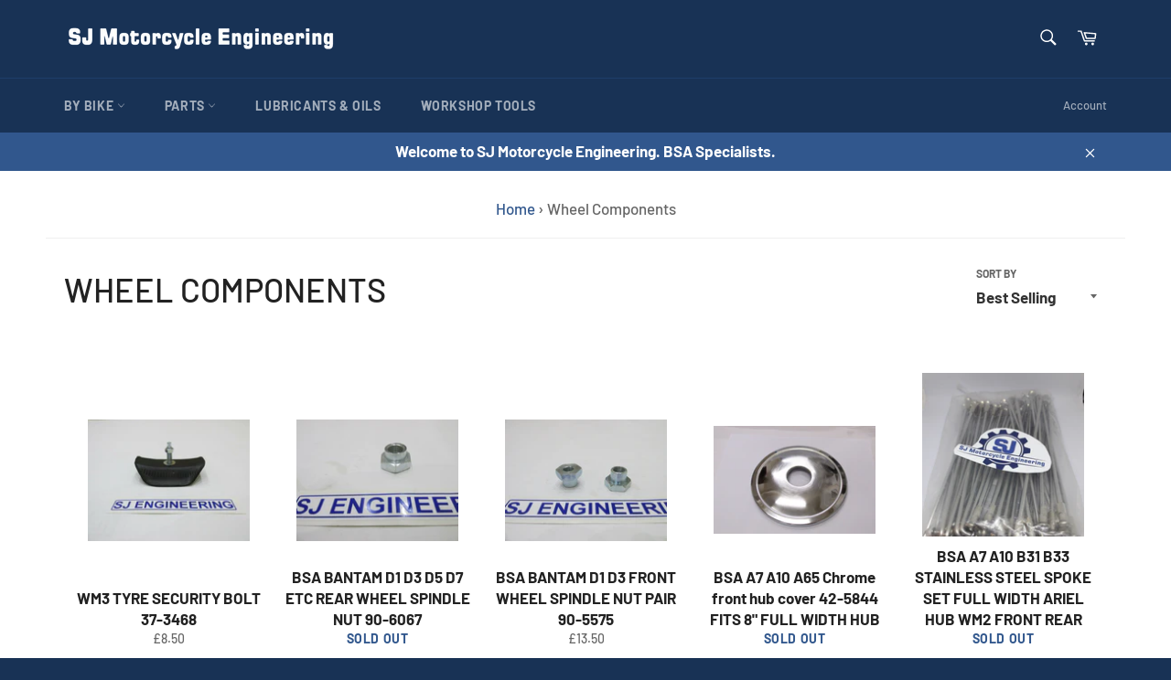

--- FILE ---
content_type: text/html; charset=utf-8
request_url: https://sjmotorcycleengineering.com/collections/wheel-components
body_size: 30764
content:
<!doctype html>
<!--[if IE 9]> <html class="ie9 no-js" lang="en"> <![endif]-->
<!--[if (gt IE 9)|!(IE)]><!--> <html class="no-js" lang="en"> <!--<![endif]-->
<head>

  <meta charset="utf-8">
  <meta http-equiv="X-UA-Compatible" content="IE=edge,chrome=1">
  <meta name="viewport" content="width=device-width,initial-scale=1">
  <meta name="theme-color" content="#183255">

  

  <link rel="canonical" href="https://sjmotorcycleengineering.com/collections/wheel-components">
  <title>
  Wheel Components &ndash; SJ Motorcycle Engineering
  </title>

  

  <!-- /snippets/social-meta-tags.liquid -->




<meta property="og:site_name" content="SJ Motorcycle Engineering">
<meta property="og:url" content="https://sjmotorcycleengineering.com/collections/wheel-components">
<meta property="og:title" content="Wheel Components">
<meta property="og:type" content="product.group">
<meta property="og:description" content="We are supplier of motorcycle spares based in Northern Ireland. A range of parts and manuals supplied for Classic British Road Bikes specialising in BSA. Modern and Classic Trials Bikes catered for as well. UK Made Parts Supplied where Possible">





<meta name="twitter:card" content="summary_large_image">
<meta name="twitter:title" content="Wheel Components">
<meta name="twitter:description" content="We are supplier of motorcycle spares based in Northern Ireland. A range of parts and manuals supplied for Classic British Road Bikes specialising in BSA. Modern and Classic Trials Bikes catered for as well. UK Made Parts Supplied where Possible">


  <script>
    document.documentElement.className = document.documentElement.className.replace('no-js', 'js');
  </script>

  <link href="//sjmotorcycleengineering.com/cdn/shop/t/6/assets/theme.scss.css?v=180565965658232151851759252186" rel="stylesheet" type="text/css" media="all" />

  <script>
    window.theme = window.theme || {};

    theme.strings = {
      stockAvailable: "1 available",
      addToCart: "Add to Cart",
      soldOut: "Sold Out",
      unavailable: "Unavailable",
      noStockAvailable: "The item could not be added to your cart because there are not enough in stock.",
      willNotShipUntil: "Will not ship until [date]",
      willBeInStockAfter: "Will be in stock after [date]",
      totalCartDiscount: "You're saving [savings]",
      addressError: "Error looking up that address",
      addressNoResults: "No results for that address",
      addressQueryLimit: "You have exceeded the Google API usage limit. Consider upgrading to a \u003ca href=\"https:\/\/developers.google.com\/maps\/premium\/usage-limits\"\u003ePremium Plan\u003c\/a\u003e.",
      authError: "There was a problem authenticating your Google Maps API Key."
    };
  </script>

  <!--[if (gt IE 9)|!(IE)]><!--><script src="//sjmotorcycleengineering.com/cdn/shop/t/6/assets/lazysizes.min.js?v=56045284683979784691535725654" async="async"></script><!--<![endif]-->
  <!--[if lte IE 9]><script src="//sjmotorcycleengineering.com/cdn/shop/t/6/assets/lazysizes.min.js?v=56045284683979784691535725654"></script><![endif]-->

  

  <!--[if (gt IE 9)|!(IE)]><!--><script src="//sjmotorcycleengineering.com/cdn/shop/t/6/assets/vendor.js?v=39418018684300761971535725654" defer="defer"></script><!--<![endif]-->
  <!--[if lt IE 9]><script src="//sjmotorcycleengineering.com/cdn/shop/t/6/assets/vendor.js?v=39418018684300761971535725654"></script><![endif]-->

  

  <!--[if (gt IE 9)|!(IE)]><!--><script src="//sjmotorcycleengineering.com/cdn/shop/t/6/assets/theme.js?v=89789462484234876791535725654" defer="defer"></script><!--<![endif]-->
  <!--[if lte IE 9]><script src="//sjmotorcycleengineering.com/cdn/shop/t/6/assets/theme.js?v=89789462484234876791535725654"></script><![endif]-->

  <script>window.performance && window.performance.mark && window.performance.mark('shopify.content_for_header.start');</script><meta name="google-site-verification" content="35318RzXLCFk7Ye4a6KIsQWFglgXADfyRq64-2PDQhU">
<meta id="shopify-digital-wallet" name="shopify-digital-wallet" content="/3168108633/digital_wallets/dialog">
<meta name="shopify-checkout-api-token" content="ce747e861a37dbcadeba169f9b90203a">
<meta id="in-context-paypal-metadata" data-shop-id="3168108633" data-venmo-supported="false" data-environment="production" data-locale="en_US" data-paypal-v4="true" data-currency="GBP">
<link rel="alternate" type="application/atom+xml" title="Feed" href="/collections/wheel-components.atom" />
<link rel="next" href="/collections/wheel-components?page=2">
<link rel="alternate" type="application/json+oembed" href="https://sjmotorcycleengineering.com/collections/wheel-components.oembed">
<script async="async" src="/checkouts/internal/preloads.js?locale=en-GB"></script>
<link rel="preconnect" href="https://shop.app" crossorigin="anonymous">
<script async="async" src="https://shop.app/checkouts/internal/preloads.js?locale=en-GB&shop_id=3168108633" crossorigin="anonymous"></script>
<script id="apple-pay-shop-capabilities" type="application/json">{"shopId":3168108633,"countryCode":"GB","currencyCode":"GBP","merchantCapabilities":["supports3DS"],"merchantId":"gid:\/\/shopify\/Shop\/3168108633","merchantName":"SJ Motorcycle Engineering","requiredBillingContactFields":["postalAddress","email"],"requiredShippingContactFields":["postalAddress","email"],"shippingType":"shipping","supportedNetworks":["visa","maestro","masterCard","amex","discover","elo"],"total":{"type":"pending","label":"SJ Motorcycle Engineering","amount":"1.00"},"shopifyPaymentsEnabled":true,"supportsSubscriptions":true}</script>
<script id="shopify-features" type="application/json">{"accessToken":"ce747e861a37dbcadeba169f9b90203a","betas":["rich-media-storefront-analytics"],"domain":"sjmotorcycleengineering.com","predictiveSearch":true,"shopId":3168108633,"locale":"en"}</script>
<script>var Shopify = Shopify || {};
Shopify.shop = "sj-engineering.myshopify.com";
Shopify.locale = "en";
Shopify.currency = {"active":"GBP","rate":"1.0"};
Shopify.country = "GB";
Shopify.theme = {"name":"Glaze - SJ","id":35922313305,"schema_name":"SJ 1","schema_version":"7.3.0","theme_store_id":775,"role":"main"};
Shopify.theme.handle = "null";
Shopify.theme.style = {"id":null,"handle":null};
Shopify.cdnHost = "sjmotorcycleengineering.com/cdn";
Shopify.routes = Shopify.routes || {};
Shopify.routes.root = "/";</script>
<script type="module">!function(o){(o.Shopify=o.Shopify||{}).modules=!0}(window);</script>
<script>!function(o){function n(){var o=[];function n(){o.push(Array.prototype.slice.apply(arguments))}return n.q=o,n}var t=o.Shopify=o.Shopify||{};t.loadFeatures=n(),t.autoloadFeatures=n()}(window);</script>
<script>
  window.ShopifyPay = window.ShopifyPay || {};
  window.ShopifyPay.apiHost = "shop.app\/pay";
  window.ShopifyPay.redirectState = null;
</script>
<script id="shop-js-analytics" type="application/json">{"pageType":"collection"}</script>
<script defer="defer" async type="module" src="//sjmotorcycleengineering.com/cdn/shopifycloud/shop-js/modules/v2/client.init-shop-cart-sync_C5BV16lS.en.esm.js"></script>
<script defer="defer" async type="module" src="//sjmotorcycleengineering.com/cdn/shopifycloud/shop-js/modules/v2/chunk.common_CygWptCX.esm.js"></script>
<script type="module">
  await import("//sjmotorcycleengineering.com/cdn/shopifycloud/shop-js/modules/v2/client.init-shop-cart-sync_C5BV16lS.en.esm.js");
await import("//sjmotorcycleengineering.com/cdn/shopifycloud/shop-js/modules/v2/chunk.common_CygWptCX.esm.js");

  window.Shopify.SignInWithShop?.initShopCartSync?.({"fedCMEnabled":true,"windoidEnabled":true});

</script>
<script>
  window.Shopify = window.Shopify || {};
  if (!window.Shopify.featureAssets) window.Shopify.featureAssets = {};
  window.Shopify.featureAssets['shop-js'] = {"shop-cart-sync":["modules/v2/client.shop-cart-sync_ZFArdW7E.en.esm.js","modules/v2/chunk.common_CygWptCX.esm.js"],"init-fed-cm":["modules/v2/client.init-fed-cm_CmiC4vf6.en.esm.js","modules/v2/chunk.common_CygWptCX.esm.js"],"shop-button":["modules/v2/client.shop-button_tlx5R9nI.en.esm.js","modules/v2/chunk.common_CygWptCX.esm.js"],"shop-cash-offers":["modules/v2/client.shop-cash-offers_DOA2yAJr.en.esm.js","modules/v2/chunk.common_CygWptCX.esm.js","modules/v2/chunk.modal_D71HUcav.esm.js"],"init-windoid":["modules/v2/client.init-windoid_sURxWdc1.en.esm.js","modules/v2/chunk.common_CygWptCX.esm.js"],"shop-toast-manager":["modules/v2/client.shop-toast-manager_ClPi3nE9.en.esm.js","modules/v2/chunk.common_CygWptCX.esm.js"],"init-shop-email-lookup-coordinator":["modules/v2/client.init-shop-email-lookup-coordinator_B8hsDcYM.en.esm.js","modules/v2/chunk.common_CygWptCX.esm.js"],"init-shop-cart-sync":["modules/v2/client.init-shop-cart-sync_C5BV16lS.en.esm.js","modules/v2/chunk.common_CygWptCX.esm.js"],"avatar":["modules/v2/client.avatar_BTnouDA3.en.esm.js"],"pay-button":["modules/v2/client.pay-button_FdsNuTd3.en.esm.js","modules/v2/chunk.common_CygWptCX.esm.js"],"init-customer-accounts":["modules/v2/client.init-customer-accounts_DxDtT_ad.en.esm.js","modules/v2/client.shop-login-button_C5VAVYt1.en.esm.js","modules/v2/chunk.common_CygWptCX.esm.js","modules/v2/chunk.modal_D71HUcav.esm.js"],"init-shop-for-new-customer-accounts":["modules/v2/client.init-shop-for-new-customer-accounts_ChsxoAhi.en.esm.js","modules/v2/client.shop-login-button_C5VAVYt1.en.esm.js","modules/v2/chunk.common_CygWptCX.esm.js","modules/v2/chunk.modal_D71HUcav.esm.js"],"shop-login-button":["modules/v2/client.shop-login-button_C5VAVYt1.en.esm.js","modules/v2/chunk.common_CygWptCX.esm.js","modules/v2/chunk.modal_D71HUcav.esm.js"],"init-customer-accounts-sign-up":["modules/v2/client.init-customer-accounts-sign-up_CPSyQ0Tj.en.esm.js","modules/v2/client.shop-login-button_C5VAVYt1.en.esm.js","modules/v2/chunk.common_CygWptCX.esm.js","modules/v2/chunk.modal_D71HUcav.esm.js"],"shop-follow-button":["modules/v2/client.shop-follow-button_Cva4Ekp9.en.esm.js","modules/v2/chunk.common_CygWptCX.esm.js","modules/v2/chunk.modal_D71HUcav.esm.js"],"checkout-modal":["modules/v2/client.checkout-modal_BPM8l0SH.en.esm.js","modules/v2/chunk.common_CygWptCX.esm.js","modules/v2/chunk.modal_D71HUcav.esm.js"],"lead-capture":["modules/v2/client.lead-capture_Bi8yE_yS.en.esm.js","modules/v2/chunk.common_CygWptCX.esm.js","modules/v2/chunk.modal_D71HUcav.esm.js"],"shop-login":["modules/v2/client.shop-login_D6lNrXab.en.esm.js","modules/v2/chunk.common_CygWptCX.esm.js","modules/v2/chunk.modal_D71HUcav.esm.js"],"payment-terms":["modules/v2/client.payment-terms_CZxnsJam.en.esm.js","modules/v2/chunk.common_CygWptCX.esm.js","modules/v2/chunk.modal_D71HUcav.esm.js"]};
</script>
<script id="__st">var __st={"a":3168108633,"offset":0,"reqid":"667ebf64-4409-4e52-b158-6dea140ae63b-1768815638","pageurl":"sjmotorcycleengineering.com\/collections\/wheel-components","u":"ce131452896b","p":"collection","rtyp":"collection","rid":63053561945};</script>
<script>window.ShopifyPaypalV4VisibilityTracking = true;</script>
<script id="captcha-bootstrap">!function(){'use strict';const t='contact',e='account',n='new_comment',o=[[t,t],['blogs',n],['comments',n],[t,'customer']],c=[[e,'customer_login'],[e,'guest_login'],[e,'recover_customer_password'],[e,'create_customer']],r=t=>t.map((([t,e])=>`form[action*='/${t}']:not([data-nocaptcha='true']) input[name='form_type'][value='${e}']`)).join(','),a=t=>()=>t?[...document.querySelectorAll(t)].map((t=>t.form)):[];function s(){const t=[...o],e=r(t);return a(e)}const i='password',u='form_key',d=['recaptcha-v3-token','g-recaptcha-response','h-captcha-response',i],f=()=>{try{return window.sessionStorage}catch{return}},m='__shopify_v',_=t=>t.elements[u];function p(t,e,n=!1){try{const o=window.sessionStorage,c=JSON.parse(o.getItem(e)),{data:r}=function(t){const{data:e,action:n}=t;return t[m]||n?{data:e,action:n}:{data:t,action:n}}(c);for(const[e,n]of Object.entries(r))t.elements[e]&&(t.elements[e].value=n);n&&o.removeItem(e)}catch(o){console.error('form repopulation failed',{error:o})}}const l='form_type',E='cptcha';function T(t){t.dataset[E]=!0}const w=window,h=w.document,L='Shopify',v='ce_forms',y='captcha';let A=!1;((t,e)=>{const n=(g='f06e6c50-85a8-45c8-87d0-21a2b65856fe',I='https://cdn.shopify.com/shopifycloud/storefront-forms-hcaptcha/ce_storefront_forms_captcha_hcaptcha.v1.5.2.iife.js',D={infoText:'Protected by hCaptcha',privacyText:'Privacy',termsText:'Terms'},(t,e,n)=>{const o=w[L][v],c=o.bindForm;if(c)return c(t,g,e,D).then(n);var r;o.q.push([[t,g,e,D],n]),r=I,A||(h.body.append(Object.assign(h.createElement('script'),{id:'captcha-provider',async:!0,src:r})),A=!0)});var g,I,D;w[L]=w[L]||{},w[L][v]=w[L][v]||{},w[L][v].q=[],w[L][y]=w[L][y]||{},w[L][y].protect=function(t,e){n(t,void 0,e),T(t)},Object.freeze(w[L][y]),function(t,e,n,w,h,L){const[v,y,A,g]=function(t,e,n){const i=e?o:[],u=t?c:[],d=[...i,...u],f=r(d),m=r(i),_=r(d.filter((([t,e])=>n.includes(e))));return[a(f),a(m),a(_),s()]}(w,h,L),I=t=>{const e=t.target;return e instanceof HTMLFormElement?e:e&&e.form},D=t=>v().includes(t);t.addEventListener('submit',(t=>{const e=I(t);if(!e)return;const n=D(e)&&!e.dataset.hcaptchaBound&&!e.dataset.recaptchaBound,o=_(e),c=g().includes(e)&&(!o||!o.value);(n||c)&&t.preventDefault(),c&&!n&&(function(t){try{if(!f())return;!function(t){const e=f();if(!e)return;const n=_(t);if(!n)return;const o=n.value;o&&e.removeItem(o)}(t);const e=Array.from(Array(32),(()=>Math.random().toString(36)[2])).join('');!function(t,e){_(t)||t.append(Object.assign(document.createElement('input'),{type:'hidden',name:u})),t.elements[u].value=e}(t,e),function(t,e){const n=f();if(!n)return;const o=[...t.querySelectorAll(`input[type='${i}']`)].map((({name:t})=>t)),c=[...d,...o],r={};for(const[a,s]of new FormData(t).entries())c.includes(a)||(r[a]=s);n.setItem(e,JSON.stringify({[m]:1,action:t.action,data:r}))}(t,e)}catch(e){console.error('failed to persist form',e)}}(e),e.submit())}));const S=(t,e)=>{t&&!t.dataset[E]&&(n(t,e.some((e=>e===t))),T(t))};for(const o of['focusin','change'])t.addEventListener(o,(t=>{const e=I(t);D(e)&&S(e,y())}));const B=e.get('form_key'),M=e.get(l),P=B&&M;t.addEventListener('DOMContentLoaded',(()=>{const t=y();if(P)for(const e of t)e.elements[l].value===M&&p(e,B);[...new Set([...A(),...v().filter((t=>'true'===t.dataset.shopifyCaptcha))])].forEach((e=>S(e,t)))}))}(h,new URLSearchParams(w.location.search),n,t,e,['guest_login'])})(!0,!0)}();</script>
<script integrity="sha256-4kQ18oKyAcykRKYeNunJcIwy7WH5gtpwJnB7kiuLZ1E=" data-source-attribution="shopify.loadfeatures" defer="defer" src="//sjmotorcycleengineering.com/cdn/shopifycloud/storefront/assets/storefront/load_feature-a0a9edcb.js" crossorigin="anonymous"></script>
<script crossorigin="anonymous" defer="defer" src="//sjmotorcycleengineering.com/cdn/shopifycloud/storefront/assets/shopify_pay/storefront-65b4c6d7.js?v=20250812"></script>
<script data-source-attribution="shopify.dynamic_checkout.dynamic.init">var Shopify=Shopify||{};Shopify.PaymentButton=Shopify.PaymentButton||{isStorefrontPortableWallets:!0,init:function(){window.Shopify.PaymentButton.init=function(){};var t=document.createElement("script");t.src="https://sjmotorcycleengineering.com/cdn/shopifycloud/portable-wallets/latest/portable-wallets.en.js",t.type="module",document.head.appendChild(t)}};
</script>
<script data-source-attribution="shopify.dynamic_checkout.buyer_consent">
  function portableWalletsHideBuyerConsent(e){var t=document.getElementById("shopify-buyer-consent"),n=document.getElementById("shopify-subscription-policy-button");t&&n&&(t.classList.add("hidden"),t.setAttribute("aria-hidden","true"),n.removeEventListener("click",e))}function portableWalletsShowBuyerConsent(e){var t=document.getElementById("shopify-buyer-consent"),n=document.getElementById("shopify-subscription-policy-button");t&&n&&(t.classList.remove("hidden"),t.removeAttribute("aria-hidden"),n.addEventListener("click",e))}window.Shopify?.PaymentButton&&(window.Shopify.PaymentButton.hideBuyerConsent=portableWalletsHideBuyerConsent,window.Shopify.PaymentButton.showBuyerConsent=portableWalletsShowBuyerConsent);
</script>
<script data-source-attribution="shopify.dynamic_checkout.cart.bootstrap">document.addEventListener("DOMContentLoaded",(function(){function t(){return document.querySelector("shopify-accelerated-checkout-cart, shopify-accelerated-checkout")}if(t())Shopify.PaymentButton.init();else{new MutationObserver((function(e,n){t()&&(Shopify.PaymentButton.init(),n.disconnect())})).observe(document.body,{childList:!0,subtree:!0})}}));
</script>
<link id="shopify-accelerated-checkout-styles" rel="stylesheet" media="screen" href="https://sjmotorcycleengineering.com/cdn/shopifycloud/portable-wallets/latest/accelerated-checkout-backwards-compat.css" crossorigin="anonymous">
<style id="shopify-accelerated-checkout-cart">
        #shopify-buyer-consent {
  margin-top: 1em;
  display: inline-block;
  width: 100%;
}

#shopify-buyer-consent.hidden {
  display: none;
}

#shopify-subscription-policy-button {
  background: none;
  border: none;
  padding: 0;
  text-decoration: underline;
  font-size: inherit;
  cursor: pointer;
}

#shopify-subscription-policy-button::before {
  box-shadow: none;
}

      </style>

<script>window.performance && window.performance.mark && window.performance.mark('shopify.content_for_header.end');</script>
<meta property="og:image" content="https://cdn.shopify.com/s/files/1/0031/6810/8633/files/sj-logo.png?height=628&pad_color=183255&v=1613640021&width=1200" />
<meta property="og:image:secure_url" content="https://cdn.shopify.com/s/files/1/0031/6810/8633/files/sj-logo.png?height=628&pad_color=183255&v=1613640021&width=1200" />
<meta property="og:image:width" content="1200" />
<meta property="og:image:height" content="628" />
<link href="https://monorail-edge.shopifysvc.com" rel="dns-prefetch">
<script>(function(){if ("sendBeacon" in navigator && "performance" in window) {try {var session_token_from_headers = performance.getEntriesByType('navigation')[0].serverTiming.find(x => x.name == '_s').description;} catch {var session_token_from_headers = undefined;}var session_cookie_matches = document.cookie.match(/_shopify_s=([^;]*)/);var session_token_from_cookie = session_cookie_matches && session_cookie_matches.length === 2 ? session_cookie_matches[1] : "";var session_token = session_token_from_headers || session_token_from_cookie || "";function handle_abandonment_event(e) {var entries = performance.getEntries().filter(function(entry) {return /monorail-edge.shopifysvc.com/.test(entry.name);});if (!window.abandonment_tracked && entries.length === 0) {window.abandonment_tracked = true;var currentMs = Date.now();var navigation_start = performance.timing.navigationStart;var payload = {shop_id: 3168108633,url: window.location.href,navigation_start,duration: currentMs - navigation_start,session_token,page_type: "collection"};window.navigator.sendBeacon("https://monorail-edge.shopifysvc.com/v1/produce", JSON.stringify({schema_id: "online_store_buyer_site_abandonment/1.1",payload: payload,metadata: {event_created_at_ms: currentMs,event_sent_at_ms: currentMs}}));}}window.addEventListener('pagehide', handle_abandonment_event);}}());</script>
<script id="web-pixels-manager-setup">(function e(e,d,r,n,o){if(void 0===o&&(o={}),!Boolean(null===(a=null===(i=window.Shopify)||void 0===i?void 0:i.analytics)||void 0===a?void 0:a.replayQueue)){var i,a;window.Shopify=window.Shopify||{};var t=window.Shopify;t.analytics=t.analytics||{};var s=t.analytics;s.replayQueue=[],s.publish=function(e,d,r){return s.replayQueue.push([e,d,r]),!0};try{self.performance.mark("wpm:start")}catch(e){}var l=function(){var e={modern:/Edge?\/(1{2}[4-9]|1[2-9]\d|[2-9]\d{2}|\d{4,})\.\d+(\.\d+|)|Firefox\/(1{2}[4-9]|1[2-9]\d|[2-9]\d{2}|\d{4,})\.\d+(\.\d+|)|Chrom(ium|e)\/(9{2}|\d{3,})\.\d+(\.\d+|)|(Maci|X1{2}).+ Version\/(15\.\d+|(1[6-9]|[2-9]\d|\d{3,})\.\d+)([,.]\d+|)( \(\w+\)|)( Mobile\/\w+|) Safari\/|Chrome.+OPR\/(9{2}|\d{3,})\.\d+\.\d+|(CPU[ +]OS|iPhone[ +]OS|CPU[ +]iPhone|CPU IPhone OS|CPU iPad OS)[ +]+(15[._]\d+|(1[6-9]|[2-9]\d|\d{3,})[._]\d+)([._]\d+|)|Android:?[ /-](13[3-9]|1[4-9]\d|[2-9]\d{2}|\d{4,})(\.\d+|)(\.\d+|)|Android.+Firefox\/(13[5-9]|1[4-9]\d|[2-9]\d{2}|\d{4,})\.\d+(\.\d+|)|Android.+Chrom(ium|e)\/(13[3-9]|1[4-9]\d|[2-9]\d{2}|\d{4,})\.\d+(\.\d+|)|SamsungBrowser\/([2-9]\d|\d{3,})\.\d+/,legacy:/Edge?\/(1[6-9]|[2-9]\d|\d{3,})\.\d+(\.\d+|)|Firefox\/(5[4-9]|[6-9]\d|\d{3,})\.\d+(\.\d+|)|Chrom(ium|e)\/(5[1-9]|[6-9]\d|\d{3,})\.\d+(\.\d+|)([\d.]+$|.*Safari\/(?![\d.]+ Edge\/[\d.]+$))|(Maci|X1{2}).+ Version\/(10\.\d+|(1[1-9]|[2-9]\d|\d{3,})\.\d+)([,.]\d+|)( \(\w+\)|)( Mobile\/\w+|) Safari\/|Chrome.+OPR\/(3[89]|[4-9]\d|\d{3,})\.\d+\.\d+|(CPU[ +]OS|iPhone[ +]OS|CPU[ +]iPhone|CPU IPhone OS|CPU iPad OS)[ +]+(10[._]\d+|(1[1-9]|[2-9]\d|\d{3,})[._]\d+)([._]\d+|)|Android:?[ /-](13[3-9]|1[4-9]\d|[2-9]\d{2}|\d{4,})(\.\d+|)(\.\d+|)|Mobile Safari.+OPR\/([89]\d|\d{3,})\.\d+\.\d+|Android.+Firefox\/(13[5-9]|1[4-9]\d|[2-9]\d{2}|\d{4,})\.\d+(\.\d+|)|Android.+Chrom(ium|e)\/(13[3-9]|1[4-9]\d|[2-9]\d{2}|\d{4,})\.\d+(\.\d+|)|Android.+(UC? ?Browser|UCWEB|U3)[ /]?(15\.([5-9]|\d{2,})|(1[6-9]|[2-9]\d|\d{3,})\.\d+)\.\d+|SamsungBrowser\/(5\.\d+|([6-9]|\d{2,})\.\d+)|Android.+MQ{2}Browser\/(14(\.(9|\d{2,})|)|(1[5-9]|[2-9]\d|\d{3,})(\.\d+|))(\.\d+|)|K[Aa][Ii]OS\/(3\.\d+|([4-9]|\d{2,})\.\d+)(\.\d+|)/},d=e.modern,r=e.legacy,n=navigator.userAgent;return n.match(d)?"modern":n.match(r)?"legacy":"unknown"}(),u="modern"===l?"modern":"legacy",c=(null!=n?n:{modern:"",legacy:""})[u],f=function(e){return[e.baseUrl,"/wpm","/b",e.hashVersion,"modern"===e.buildTarget?"m":"l",".js"].join("")}({baseUrl:d,hashVersion:r,buildTarget:u}),m=function(e){var d=e.version,r=e.bundleTarget,n=e.surface,o=e.pageUrl,i=e.monorailEndpoint;return{emit:function(e){var a=e.status,t=e.errorMsg,s=(new Date).getTime(),l=JSON.stringify({metadata:{event_sent_at_ms:s},events:[{schema_id:"web_pixels_manager_load/3.1",payload:{version:d,bundle_target:r,page_url:o,status:a,surface:n,error_msg:t},metadata:{event_created_at_ms:s}}]});if(!i)return console&&console.warn&&console.warn("[Web Pixels Manager] No Monorail endpoint provided, skipping logging."),!1;try{return self.navigator.sendBeacon.bind(self.navigator)(i,l)}catch(e){}var u=new XMLHttpRequest;try{return u.open("POST",i,!0),u.setRequestHeader("Content-Type","text/plain"),u.send(l),!0}catch(e){return console&&console.warn&&console.warn("[Web Pixels Manager] Got an unhandled error while logging to Monorail."),!1}}}}({version:r,bundleTarget:l,surface:e.surface,pageUrl:self.location.href,monorailEndpoint:e.monorailEndpoint});try{o.browserTarget=l,function(e){var d=e.src,r=e.async,n=void 0===r||r,o=e.onload,i=e.onerror,a=e.sri,t=e.scriptDataAttributes,s=void 0===t?{}:t,l=document.createElement("script"),u=document.querySelector("head"),c=document.querySelector("body");if(l.async=n,l.src=d,a&&(l.integrity=a,l.crossOrigin="anonymous"),s)for(var f in s)if(Object.prototype.hasOwnProperty.call(s,f))try{l.dataset[f]=s[f]}catch(e){}if(o&&l.addEventListener("load",o),i&&l.addEventListener("error",i),u)u.appendChild(l);else{if(!c)throw new Error("Did not find a head or body element to append the script");c.appendChild(l)}}({src:f,async:!0,onload:function(){if(!function(){var e,d;return Boolean(null===(d=null===(e=window.Shopify)||void 0===e?void 0:e.analytics)||void 0===d?void 0:d.initialized)}()){var d=window.webPixelsManager.init(e)||void 0;if(d){var r=window.Shopify.analytics;r.replayQueue.forEach((function(e){var r=e[0],n=e[1],o=e[2];d.publishCustomEvent(r,n,o)})),r.replayQueue=[],r.publish=d.publishCustomEvent,r.visitor=d.visitor,r.initialized=!0}}},onerror:function(){return m.emit({status:"failed",errorMsg:"".concat(f," has failed to load")})},sri:function(e){var d=/^sha384-[A-Za-z0-9+/=]+$/;return"string"==typeof e&&d.test(e)}(c)?c:"",scriptDataAttributes:o}),m.emit({status:"loading"})}catch(e){m.emit({status:"failed",errorMsg:(null==e?void 0:e.message)||"Unknown error"})}}})({shopId: 3168108633,storefrontBaseUrl: "https://sjmotorcycleengineering.com",extensionsBaseUrl: "https://extensions.shopifycdn.com/cdn/shopifycloud/web-pixels-manager",monorailEndpoint: "https://monorail-edge.shopifysvc.com/unstable/produce_batch",surface: "storefront-renderer",enabledBetaFlags: ["2dca8a86"],webPixelsConfigList: [{"id":"1120829815","configuration":"{\"config\":\"{\\\"pixel_id\\\":\\\"AW-617416923\\\",\\\"target_country\\\":\\\"GB\\\",\\\"gtag_events\\\":[{\\\"type\\\":\\\"page_view\\\",\\\"action_label\\\":\\\"AW-617416923\\\/ocBuCJiopNYBENuRtKYC\\\"},{\\\"type\\\":\\\"purchase\\\",\\\"action_label\\\":\\\"AW-617416923\\\/3yICCJuopNYBENuRtKYC\\\"},{\\\"type\\\":\\\"view_item\\\",\\\"action_label\\\":\\\"AW-617416923\\\/u1ilCJ6opNYBENuRtKYC\\\"},{\\\"type\\\":\\\"add_to_cart\\\",\\\"action_label\\\":\\\"AW-617416923\\\/j6RXCKGopNYBENuRtKYC\\\"},{\\\"type\\\":\\\"begin_checkout\\\",\\\"action_label\\\":\\\"AW-617416923\\\/cWC8CKSopNYBENuRtKYC\\\"},{\\\"type\\\":\\\"search\\\",\\\"action_label\\\":\\\"AW-617416923\\\/LCEICKeopNYBENuRtKYC\\\"},{\\\"type\\\":\\\"add_payment_info\\\",\\\"action_label\\\":\\\"AW-617416923\\\/M8xqCKqopNYBENuRtKYC\\\"}],\\\"enable_monitoring_mode\\\":false}\"}","eventPayloadVersion":"v1","runtimeContext":"OPEN","scriptVersion":"b2a88bafab3e21179ed38636efcd8a93","type":"APP","apiClientId":1780363,"privacyPurposes":[],"dataSharingAdjustments":{"protectedCustomerApprovalScopes":["read_customer_address","read_customer_email","read_customer_name","read_customer_personal_data","read_customer_phone"]}},{"id":"96403545","configuration":"{\"pixel_id\":\"315911345692393\",\"pixel_type\":\"facebook_pixel\",\"metaapp_system_user_token\":\"-\"}","eventPayloadVersion":"v1","runtimeContext":"OPEN","scriptVersion":"ca16bc87fe92b6042fbaa3acc2fbdaa6","type":"APP","apiClientId":2329312,"privacyPurposes":["ANALYTICS","MARKETING","SALE_OF_DATA"],"dataSharingAdjustments":{"protectedCustomerApprovalScopes":["read_customer_address","read_customer_email","read_customer_name","read_customer_personal_data","read_customer_phone"]}},{"id":"shopify-app-pixel","configuration":"{}","eventPayloadVersion":"v1","runtimeContext":"STRICT","scriptVersion":"0450","apiClientId":"shopify-pixel","type":"APP","privacyPurposes":["ANALYTICS","MARKETING"]},{"id":"shopify-custom-pixel","eventPayloadVersion":"v1","runtimeContext":"LAX","scriptVersion":"0450","apiClientId":"shopify-pixel","type":"CUSTOM","privacyPurposes":["ANALYTICS","MARKETING"]}],isMerchantRequest: false,initData: {"shop":{"name":"SJ Motorcycle Engineering","paymentSettings":{"currencyCode":"GBP"},"myshopifyDomain":"sj-engineering.myshopify.com","countryCode":"GB","storefrontUrl":"https:\/\/sjmotorcycleengineering.com"},"customer":null,"cart":null,"checkout":null,"productVariants":[],"purchasingCompany":null},},"https://sjmotorcycleengineering.com/cdn","fcfee988w5aeb613cpc8e4bc33m6693e112",{"modern":"","legacy":""},{"shopId":"3168108633","storefrontBaseUrl":"https:\/\/sjmotorcycleengineering.com","extensionBaseUrl":"https:\/\/extensions.shopifycdn.com\/cdn\/shopifycloud\/web-pixels-manager","surface":"storefront-renderer","enabledBetaFlags":"[\"2dca8a86\"]","isMerchantRequest":"false","hashVersion":"fcfee988w5aeb613cpc8e4bc33m6693e112","publish":"custom","events":"[[\"page_viewed\",{}],[\"collection_viewed\",{\"collection\":{\"id\":\"63053561945\",\"title\":\"Wheel Components\",\"productVariants\":[{\"price\":{\"amount\":8.5,\"currencyCode\":\"GBP\"},\"product\":{\"title\":\"WM3 TYRE SECURITY BOLT 37-3468\",\"vendor\":\"SJ ENGINEERING\",\"id\":\"1518914961497\",\"untranslatedTitle\":\"WM3 TYRE SECURITY BOLT 37-3468\",\"url\":\"\/products\/wm3-tyre-security-bolt-sold-as-pair-bsa-part-number-37-3468-sj098\",\"type\":\"Vehicle Parts \u0026 Accessories Motorcycle Parts Other Motorcycle Parts\"},\"id\":\"13802909663321\",\"image\":{\"src\":\"\/\/sjmotorcycleengineering.com\/cdn\/shop\/products\/3d153645-70ae-4ac5-812d-c5af19b0d976.jpg?v=1579299733\"},\"sku\":\"SJ098\",\"title\":\"Default Title\",\"untranslatedTitle\":\"Default Title\"},{\"price\":{\"amount\":5.99,\"currencyCode\":\"GBP\"},\"product\":{\"title\":\"BSA BANTAM D1 D3 D5 D7 ETC REAR WHEEL SPINDLE NUT 90-6067\",\"vendor\":\"BSA\",\"id\":\"1518850965593\",\"untranslatedTitle\":\"BSA BANTAM D1 D3 D5 D7 ETC REAR WHEEL SPINDLE NUT 90-6067\",\"url\":\"\/products\/bsa-bantam-d1-d3-d5-d7-etc-rear-wheel-spindle-nut-90-6067-uk-made-sj385\",\"type\":\"Vehicle Parts \u0026 Accessories Motorcycle Parts Other Motorcycle Parts\"},\"id\":\"13802174611545\",\"image\":{\"src\":\"\/\/sjmotorcycleengineering.com\/cdn\/shop\/products\/6eeca8ca-97a7-4893-a2b8-4c67dd689153.jpg?v=1579311759\"},\"sku\":\"SJ385\",\"title\":\"Default Title\",\"untranslatedTitle\":\"Default Title\"},{\"price\":{\"amount\":13.5,\"currencyCode\":\"GBP\"},\"product\":{\"title\":\"BSA BANTAM D1 D3 FRONT WHEEL SPINDLE NUT PAIR 90-5575\",\"vendor\":\"BSA\",\"id\":\"1518851817561\",\"untranslatedTitle\":\"BSA BANTAM D1 D3 FRONT WHEEL SPINDLE NUT PAIR 90-5575\",\"url\":\"\/products\/bsa-bantam-d1-d3-front-wheel-spindle-nut-pair-90-5575-new-uk-made-sj392\",\"type\":\"Vehicle Parts \u0026 Accessories Motorcycle Parts Other Motorcycle Parts\"},\"id\":\"13802186506329\",\"image\":{\"src\":\"\/\/sjmotorcycleengineering.com\/cdn\/shop\/products\/4a2799de-3d4c-42df-9a52-05f42b3af076.jpg?v=1579311980\"},\"sku\":\"SJ392\",\"title\":\"Default Title\",\"untranslatedTitle\":\"Default Title\"},{\"price\":{\"amount\":23.99,\"currencyCode\":\"GBP\"},\"product\":{\"title\":\"BSA A7 A10 A65 Chrome front hub cover 42-5844 FITS 8\\\" FULL WIDTH HUB\",\"vendor\":\"SJ Motorcycle Engineering\",\"id\":\"4485023596633\",\"untranslatedTitle\":\"BSA A7 A10 A65 Chrome front hub cover 42-5844 FITS 8\\\" FULL WIDTH HUB\",\"url\":\"\/products\/bsa-a7-a10-a65-chrome-front-hub-cover-42-5844-fits-8-full-width-hub\",\"type\":\"\"},\"id\":\"31470717304921\",\"image\":{\"src\":\"\/\/sjmotorcycleengineering.com\/cdn\/shop\/products\/SJ2523.jpg?v=1582492372\"},\"sku\":\"SJ2523\",\"title\":\"Default Title\",\"untranslatedTitle\":\"Default Title\"},{\"price\":{\"amount\":49.99,\"currencyCode\":\"GBP\"},\"product\":{\"title\":\"BSA A7 A10 B31 B33 STAINLESS STEEL SPOKE SET FULL WIDTH ARIEL HUB WM2 FRONT REAR\",\"vendor\":\"SJ MOTORCYCLE ENGINEERING\",\"id\":\"4454280921177\",\"untranslatedTitle\":\"BSA A7 A10 B31 B33 STAINLESS STEEL SPOKE SET FULL WIDTH ARIEL HUB WM2 FRONT REAR\",\"url\":\"\/products\/bsa-a7-a10-b31-b33-stainless-steel-spoke-set-full-width-ariel-hub-wm2-front-rear\",\"type\":\"\"},\"id\":\"31406745387097\",\"image\":{\"src\":\"\/\/sjmotorcycleengineering.com\/cdn\/shop\/products\/SJ2494.jpg?v=1580598748\"},\"sku\":\"SJ2494\",\"title\":\"Default Title\",\"untranslatedTitle\":\"Default Title\"},{\"price\":{\"amount\":10.65,\"currencyCode\":\"GBP\"},\"product\":{\"title\":\"BSA A50 A65 REAR WHEEL SPINDLE NUT 37-2309\",\"vendor\":\"SJ Motorcycle Engineering\",\"id\":\"4358198952025\",\"untranslatedTitle\":\"BSA A50 A65 REAR WHEEL SPINDLE NUT 37-2309\",\"url\":\"\/products\/bsa-a50-a65-rear-wheel-spindle-nut-37-2309\",\"type\":\"\"},\"id\":\"31169812332633\",\"image\":{\"src\":\"\/\/sjmotorcycleengineering.com\/cdn\/shop\/products\/5eb8683f-3e41-4690-a846-04ee1d48357e.jpg?v=1579300464\"},\"sku\":\"SJ1902\",\"title\":\"Default Title\",\"untranslatedTitle\":\"Default Title\"},{\"price\":{\"amount\":249.99,\"currencyCode\":\"GBP\"},\"product\":{\"title\":\"TRIUMPH T140 T160 COMPLETE FRONT WHEEL HUB ASSEMBLY JONES WITH SPINDLE\",\"vendor\":\"JONES\",\"id\":\"2074293436505\",\"untranslatedTitle\":\"TRIUMPH T140 T160 COMPLETE FRONT WHEEL HUB ASSEMBLY JONES WITH SPINDLE\",\"url\":\"\/products\/triumph-t140-t160-complete-front-wheel-hub-assembly-jones-with-spindle\",\"type\":\"\"},\"id\":\"21566493589593\",\"image\":{\"src\":\"\/\/sjmotorcycleengineering.com\/cdn\/shop\/products\/0b4edc45-fc01-4c70-81eb-ea95d511373c.jpg?v=1579298854\"},\"sku\":\"ER026\",\"title\":\"Default Title\",\"untranslatedTitle\":\"Default Title\"},{\"price\":{\"amount\":8.99,\"currencyCode\":\"GBP\"},\"product\":{\"title\":\"APICO TYRE CHANGING WHEEL RIM PROTECTORS SET OF 2\",\"vendor\":\"Apico\",\"id\":\"1994671751257\",\"untranslatedTitle\":\"APICO TYRE CHANGING WHEEL RIM PROTECTORS SET OF 2\",\"url\":\"\/products\/apico-tyre-changing-wheel-rim-protectors-set-of-2\",\"type\":\"\"},\"id\":\"20669506715737\",\"image\":{\"src\":\"\/\/sjmotorcycleengineering.com\/cdn\/shop\/products\/SJ2105.jpg?v=1550258113\"},\"sku\":\"SJ2105\",\"title\":\"Default Title\",\"untranslatedTitle\":\"Default Title\"},{\"price\":{\"amount\":39.99,\"currencyCode\":\"GBP\"},\"product\":{\"title\":\"BSA B31 B32 B33 M20 M21 A7 A50 A10 A65 Stainless Steel Spoke and Nipple Set\",\"vendor\":\"SJ Motorcycle Engineering\",\"id\":\"1920756318297\",\"untranslatedTitle\":\"BSA B31 B32 B33 M20 M21 A7 A50 A10 A65 Stainless Steel Spoke and Nipple Set\",\"url\":\"\/products\/bsa-b31-b32-b33-m20-m21-a7-a50-a10-a65-stainless-steel-spoke-and-nipple-set\",\"type\":\"\"},\"id\":\"19075753803865\",\"image\":{\"src\":\"\/\/sjmotorcycleengineering.com\/cdn\/shop\/products\/b06e906d-1b78-4d43-bde9-2317583d2057.jpg?v=1579311645\"},\"sku\":\"SJ843\",\"title\":\"Default Title\",\"untranslatedTitle\":\"Default Title\"},{\"price\":{\"amount\":9.99,\"currencyCode\":\"GBP\"},\"product\":{\"title\":\"RIM LOCK \/ TYRE SECURITY BOLT WM1 RIM (1.60) ( PAIR )\",\"vendor\":\"SJ ENGINEERING\",\"id\":\"1518894383193\",\"untranslatedTitle\":\"RIM LOCK \/ TYRE SECURITY BOLT WM1 RIM (1.60) ( PAIR )\",\"url\":\"\/products\/rim-lock-tyre-security-bolt-wm1-rim-1-60-trials-mx-wd-enduro-pair-sj077\",\"type\":\"Vehicle Parts \u0026 Accessories Trials \u0026 Motocross Bike Parts\"},\"id\":\"13802688938073\",\"image\":{\"src\":\"\/\/sjmotorcycleengineering.com\/cdn\/shop\/products\/d0d27280-ede9-425f-b044-20b206f71c2c.jpg?v=1579296460\"},\"sku\":\"SJ077\",\"title\":\"Default Title\",\"untranslatedTitle\":\"Default Title\"},{\"price\":{\"amount\":17.5,\"currencyCode\":\"GBP\"},\"product\":{\"title\":\"BSA A7 A10 B31 B33 M20 M21 1949-55 Rear hub locking ring LH Thread 67-6076\",\"vendor\":\"SJ ENGINEERING\",\"id\":\"1796622254169\",\"untranslatedTitle\":\"BSA A7 A10 B31 B33 M20 M21 1949-55 Rear hub locking ring LH Thread 67-6076\",\"url\":\"\/products\/bsa-a7-a10-b31-b33-m20-m21-1949-55-rear-hub-locking-ring-lh-thread-67-6076\",\"type\":\"\"},\"id\":\"17171530121305\",\"image\":{\"src\":\"\/\/sjmotorcycleengineering.com\/cdn\/shop\/products\/a1bf7105-253f-4796-b61f-712842432228.jpg?v=1579310485\"},\"sku\":\"SJ790\",\"title\":\"Default Title\",\"untranslatedTitle\":\"Default Title\"},{\"price\":{\"amount\":8.5,\"currencyCode\":\"GBP\"},\"product\":{\"title\":\"BSA REAR HUB SPROCKET TAB WASHERS 67-6039 QD HUBS  SET OF 3\",\"vendor\":\"SJ Motorcycle Engineering\",\"id\":\"7254918627417\",\"untranslatedTitle\":\"BSA REAR HUB SPROCKET TAB WASHERS 67-6039 QD HUBS  SET OF 3\",\"url\":\"\/products\/bsa-rear-hub-sprocket-tab-washers-67-6039-qd-hubs-set-of-3\",\"type\":\"\"},\"id\":\"40434509807705\",\"image\":{\"src\":\"\/\/sjmotorcycleengineering.com\/cdn\/shop\/products\/WW27926.jpg?v=1678493136\"},\"sku\":\"WW27926\",\"title\":\"Default Title\",\"untranslatedTitle\":\"Default Title\"},{\"price\":{\"amount\":39.99,\"currencyCode\":\"GBP\"},\"product\":{\"title\":\"BSA A10 A50 A65 STAINLESS SPOKE AND NIPPLE SET WM2 X 18 FULL WIDTH 7\\\" HUB\",\"vendor\":\"SJ Motorcycle Engineering\",\"id\":\"4762553483353\",\"untranslatedTitle\":\"BSA A10 A50 A65 STAINLESS SPOKE AND NIPPLE SET WM2 X 18 FULL WIDTH 7\\\" HUB\",\"url\":\"\/products\/bsa-a10-a50-a65-stainless-spoke-and-nipple-set-wm2-x-18-full-width-7-hub\",\"type\":\"\"},\"id\":\"32313714049113\",\"image\":{\"src\":\"\/\/sjmotorcycleengineering.com\/cdn\/shop\/products\/SJ2902.jpg?v=1607802348\"},\"sku\":\"SJ2902\",\"title\":\"Default Title\",\"untranslatedTitle\":\"Default Title\"},{\"price\":{\"amount\":69.99,\"currencyCode\":\"GBP\"},\"product\":{\"title\":\"BSA B33 M20 M21 A7 A10 A50 A65 WM2 8\\\" SINGLE SIDED CHROME PLATED FRONT WHEEL RIM\",\"vendor\":\"JONES\",\"id\":\"4751458009177\",\"untranslatedTitle\":\"BSA B33 M20 M21 A7 A10 A50 A65 WM2 8\\\" SINGLE SIDED CHROME PLATED FRONT WHEEL RIM\",\"url\":\"\/products\/bsa-b33-m20-m21-a7-a10-a50-a65-wm2-8-single-sided-chrome-plated-front-wheel-rim\",\"type\":\"\"},\"id\":\"32283182792793\",\"image\":{\"src\":\"\/\/sjmotorcycleengineering.com\/cdn\/shop\/products\/SJ2881.jpg?v=1605607618\"},\"sku\":\"SJ2881\",\"title\":\"Default Title\",\"untranslatedTitle\":\"Default Title\"},{\"price\":{\"amount\":69.99,\"currencyCode\":\"GBP\"},\"product\":{\"title\":\"BSA A50 A65 WM 3 REAR WHEEL RIM CHROME PLATED QD 42-6371\",\"vendor\":\"JONES\",\"id\":\"4751456206937\",\"untranslatedTitle\":\"BSA A50 A65 WM 3 REAR WHEEL RIM CHROME PLATED QD 42-6371\",\"url\":\"\/products\/bsa-a50-a65-wm-3-rear-wheel-rim-chrome-plated-qd-42-6371\",\"type\":\"\"},\"id\":\"32283180597337\",\"image\":{\"src\":\"\/\/sjmotorcycleengineering.com\/cdn\/shop\/products\/SJ2880.jpg?v=1605607243\"},\"sku\":\"SJ2880\",\"title\":\"Default Title\",\"untranslatedTitle\":\"Default Title\"},{\"price\":{\"amount\":85.99,\"currencyCode\":\"GBP\"},\"product\":{\"title\":\"BSA B31 B32 B33 M20 M21 A7 A50 A10 A65 WM 2 REAR WHEEL CHROME PLATED QD 67-6005\",\"vendor\":\"JONES\",\"id\":\"4751455453273\",\"untranslatedTitle\":\"BSA B31 B32 B33 M20 M21 A7 A50 A10 A65 WM 2 REAR WHEEL CHROME PLATED QD 67-6005\",\"url\":\"\/products\/bsa-b31-b32-b33-m20-m21-a7-a50-a10-a65-wm-2-rear-wheel-chrome-plated-qd-67-6005\",\"type\":\"\"},\"id\":\"32283179581529\",\"image\":{\"src\":\"\/\/sjmotorcycleengineering.com\/cdn\/shop\/products\/SJ2879.jpg?v=1605607010\"},\"sku\":\"SJ2879\",\"title\":\"Default Title\",\"untranslatedTitle\":\"Default Title\"},{\"price\":{\"amount\":45.99,\"currencyCode\":\"GBP\"},\"product\":{\"title\":\"BSA B33 M20 M21 A50 A10 A65 STAINLESS STEEL SPOKE AND NIPPLE SET FRONT WHEEL 8\\\"\",\"vendor\":\"SJ Motorcycle Engineering\",\"id\":\"4649181642841\",\"untranslatedTitle\":\"BSA B33 M20 M21 A50 A10 A65 STAINLESS STEEL SPOKE AND NIPPLE SET FRONT WHEEL 8\\\"\",\"url\":\"\/products\/bsa-b33-m20-m21-a50-a10-a65-stainless-steel-spoke-and-nipple-set-front-wheel-8\",\"type\":\"\"},\"id\":\"31911404404825\",\"image\":{\"src\":\"\/\/sjmotorcycleengineering.com\/cdn\/shop\/products\/SJ2736.jpg?v=1591195414\"},\"sku\":\"SJ2736\",\"title\":\"Default Title\",\"untranslatedTitle\":\"Default Title\"},{\"price\":{\"amount\":4.2,\"currencyCode\":\"GBP\"},\"product\":{\"title\":\"TRIUMPH 3TA 5TA T100A REAR WHEEL BEARING FELT WASHER QD 37-1042 UK MADE\",\"vendor\":\"SJ Motorcycle Engineering\",\"id\":\"4633511985241\",\"untranslatedTitle\":\"TRIUMPH 3TA 5TA T100A REAR WHEEL BEARING FELT WASHER QD 37-1042 UK MADE\",\"url\":\"\/products\/triumph-3ta-5ta-t100a-rear-wheel-bearing-felt-washer-qd-37-1042-uk-made\",\"type\":\"\"},\"id\":\"31863187570777\",\"image\":{\"src\":\"\/\/sjmotorcycleengineering.com\/cdn\/shop\/products\/SJ1886.jpg?v=1590274070\"},\"sku\":\"SJ1886\",\"title\":\"Default Title\",\"untranslatedTitle\":\"Default Title\"},{\"price\":{\"amount\":22.99,\"currencyCode\":\"GBP\"},\"product\":{\"title\":\"BSA B25 B44 TRIUMPH T90 T100 7\\\" WHEEL TRIM HUB COVER 37-3443 STAINLESS STEEL TLS\",\"vendor\":\"SJ Motorcycle Engineering\",\"id\":\"4502346399833\",\"untranslatedTitle\":\"BSA B25 B44 TRIUMPH T90 T100 7\\\" WHEEL TRIM HUB COVER 37-3443 STAINLESS STEEL TLS\",\"url\":\"\/products\/bsa-b25-b44-triumph-t90-t100-7-wheel-trim-hub-cover-37-3443-stainless-steel-tls\",\"type\":\"\"},\"id\":\"31508632174681\",\"image\":{\"src\":\"\/\/sjmotorcycleengineering.com\/cdn\/shop\/products\/SJ2583.jpg?v=1583659268\"},\"sku\":\"SJ2583\",\"title\":\"Default Title\",\"untranslatedTitle\":\"Default Title\"},{\"price\":{\"amount\":22.99,\"currencyCode\":\"GBP\"},\"product\":{\"title\":\"BSA A65 TRIUMPH T120 TR6 8\\\" FULL WIDTH HUB COVER 37-2460 STAINLESS STEEL TLS\",\"vendor\":\"SJ Motorcycle Engineering\",\"id\":\"4502335160409\",\"untranslatedTitle\":\"BSA A65 TRIUMPH T120 TR6 8\\\" FULL WIDTH HUB COVER 37-2460 STAINLESS STEEL TLS\",\"url\":\"\/products\/bsa-a65-triumph-t120-tr6-8-full-width-hub-cover-37-246-stainless-steel-tls\",\"type\":\"\"},\"id\":\"31508545306713\",\"image\":{\"src\":\"\/\/sjmotorcycleengineering.com\/cdn\/shop\/products\/SJ2584.jpg?v=1583658103\"},\"sku\":\"SJ2584\",\"title\":\"Default Title\",\"untranslatedTitle\":\"Default Title\"}]}}]]"});</script><script>
  window.ShopifyAnalytics = window.ShopifyAnalytics || {};
  window.ShopifyAnalytics.meta = window.ShopifyAnalytics.meta || {};
  window.ShopifyAnalytics.meta.currency = 'GBP';
  var meta = {"products":[{"id":1518914961497,"gid":"gid:\/\/shopify\/Product\/1518914961497","vendor":"SJ ENGINEERING","type":"Vehicle Parts \u0026 Accessories Motorcycle Parts Other Motorcycle Parts","handle":"wm3-tyre-security-bolt-sold-as-pair-bsa-part-number-37-3468-sj098","variants":[{"id":13802909663321,"price":850,"name":"WM3 TYRE SECURITY BOLT 37-3468","public_title":null,"sku":"SJ098"}],"remote":false},{"id":1518850965593,"gid":"gid:\/\/shopify\/Product\/1518850965593","vendor":"BSA","type":"Vehicle Parts \u0026 Accessories Motorcycle Parts Other Motorcycle Parts","handle":"bsa-bantam-d1-d3-d5-d7-etc-rear-wheel-spindle-nut-90-6067-uk-made-sj385","variants":[{"id":13802174611545,"price":599,"name":"BSA BANTAM D1 D3 D5 D7 ETC REAR WHEEL SPINDLE NUT 90-6067","public_title":null,"sku":"SJ385"}],"remote":false},{"id":1518851817561,"gid":"gid:\/\/shopify\/Product\/1518851817561","vendor":"BSA","type":"Vehicle Parts \u0026 Accessories Motorcycle Parts Other Motorcycle Parts","handle":"bsa-bantam-d1-d3-front-wheel-spindle-nut-pair-90-5575-new-uk-made-sj392","variants":[{"id":13802186506329,"price":1350,"name":"BSA BANTAM D1 D3 FRONT WHEEL SPINDLE NUT PAIR 90-5575","public_title":null,"sku":"SJ392"}],"remote":false},{"id":4485023596633,"gid":"gid:\/\/shopify\/Product\/4485023596633","vendor":"SJ Motorcycle Engineering","type":"","handle":"bsa-a7-a10-a65-chrome-front-hub-cover-42-5844-fits-8-full-width-hub","variants":[{"id":31470717304921,"price":2399,"name":"BSA A7 A10 A65 Chrome front hub cover 42-5844 FITS 8\" FULL WIDTH HUB","public_title":null,"sku":"SJ2523"}],"remote":false},{"id":4454280921177,"gid":"gid:\/\/shopify\/Product\/4454280921177","vendor":"SJ MOTORCYCLE ENGINEERING","type":"","handle":"bsa-a7-a10-b31-b33-stainless-steel-spoke-set-full-width-ariel-hub-wm2-front-rear","variants":[{"id":31406745387097,"price":4999,"name":"BSA A7 A10 B31 B33 STAINLESS STEEL SPOKE SET FULL WIDTH ARIEL HUB WM2 FRONT REAR","public_title":null,"sku":"SJ2494"}],"remote":false},{"id":4358198952025,"gid":"gid:\/\/shopify\/Product\/4358198952025","vendor":"SJ Motorcycle Engineering","type":"","handle":"bsa-a50-a65-rear-wheel-spindle-nut-37-2309","variants":[{"id":31169812332633,"price":1065,"name":"BSA A50 A65 REAR WHEEL SPINDLE NUT 37-2309","public_title":null,"sku":"SJ1902"}],"remote":false},{"id":2074293436505,"gid":"gid:\/\/shopify\/Product\/2074293436505","vendor":"JONES","type":"","handle":"triumph-t140-t160-complete-front-wheel-hub-assembly-jones-with-spindle","variants":[{"id":21566493589593,"price":24999,"name":"TRIUMPH T140 T160 COMPLETE FRONT WHEEL HUB ASSEMBLY JONES WITH SPINDLE","public_title":null,"sku":"ER026"}],"remote":false},{"id":1994671751257,"gid":"gid:\/\/shopify\/Product\/1994671751257","vendor":"Apico","type":"","handle":"apico-tyre-changing-wheel-rim-protectors-set-of-2","variants":[{"id":20669506715737,"price":899,"name":"APICO TYRE CHANGING WHEEL RIM PROTECTORS SET OF 2","public_title":null,"sku":"SJ2105"}],"remote":false},{"id":1920756318297,"gid":"gid:\/\/shopify\/Product\/1920756318297","vendor":"SJ Motorcycle Engineering","type":"","handle":"bsa-b31-b32-b33-m20-m21-a7-a50-a10-a65-stainless-steel-spoke-and-nipple-set","variants":[{"id":19075753803865,"price":3999,"name":"BSA B31 B32 B33 M20 M21 A7 A50 A10 A65 Stainless Steel Spoke and Nipple Set","public_title":null,"sku":"SJ843"}],"remote":false},{"id":1518894383193,"gid":"gid:\/\/shopify\/Product\/1518894383193","vendor":"SJ ENGINEERING","type":"Vehicle Parts \u0026 Accessories Trials \u0026 Motocross Bike Parts","handle":"rim-lock-tyre-security-bolt-wm1-rim-1-60-trials-mx-wd-enduro-pair-sj077","variants":[{"id":13802688938073,"price":999,"name":"RIM LOCK \/ TYRE SECURITY BOLT WM1 RIM (1.60) ( PAIR )","public_title":null,"sku":"SJ077"}],"remote":false},{"id":1796622254169,"gid":"gid:\/\/shopify\/Product\/1796622254169","vendor":"SJ ENGINEERING","type":"","handle":"bsa-a7-a10-b31-b33-m20-m21-1949-55-rear-hub-locking-ring-lh-thread-67-6076","variants":[{"id":17171530121305,"price":1750,"name":"BSA A7 A10 B31 B33 M20 M21 1949-55 Rear hub locking ring LH Thread 67-6076","public_title":null,"sku":"SJ790"}],"remote":false},{"id":7254918627417,"gid":"gid:\/\/shopify\/Product\/7254918627417","vendor":"SJ Motorcycle Engineering","type":"","handle":"bsa-rear-hub-sprocket-tab-washers-67-6039-qd-hubs-set-of-3","variants":[{"id":40434509807705,"price":850,"name":"BSA REAR HUB SPROCKET TAB WASHERS 67-6039 QD HUBS  SET OF 3","public_title":null,"sku":"WW27926"}],"remote":false},{"id":4762553483353,"gid":"gid:\/\/shopify\/Product\/4762553483353","vendor":"SJ Motorcycle Engineering","type":"","handle":"bsa-a10-a50-a65-stainless-spoke-and-nipple-set-wm2-x-18-full-width-7-hub","variants":[{"id":32313714049113,"price":3999,"name":"BSA A10 A50 A65 STAINLESS SPOKE AND NIPPLE SET WM2 X 18 FULL WIDTH 7\" HUB","public_title":null,"sku":"SJ2902"}],"remote":false},{"id":4751458009177,"gid":"gid:\/\/shopify\/Product\/4751458009177","vendor":"JONES","type":"","handle":"bsa-b33-m20-m21-a7-a10-a50-a65-wm2-8-single-sided-chrome-plated-front-wheel-rim","variants":[{"id":32283182792793,"price":6999,"name":"BSA B33 M20 M21 A7 A10 A50 A65 WM2 8\" SINGLE SIDED CHROME PLATED FRONT WHEEL RIM","public_title":null,"sku":"SJ2881"}],"remote":false},{"id":4751456206937,"gid":"gid:\/\/shopify\/Product\/4751456206937","vendor":"JONES","type":"","handle":"bsa-a50-a65-wm-3-rear-wheel-rim-chrome-plated-qd-42-6371","variants":[{"id":32283180597337,"price":6999,"name":"BSA A50 A65 WM 3 REAR WHEEL RIM CHROME PLATED QD 42-6371","public_title":null,"sku":"SJ2880"}],"remote":false},{"id":4751455453273,"gid":"gid:\/\/shopify\/Product\/4751455453273","vendor":"JONES","type":"","handle":"bsa-b31-b32-b33-m20-m21-a7-a50-a10-a65-wm-2-rear-wheel-chrome-plated-qd-67-6005","variants":[{"id":32283179581529,"price":8599,"name":"BSA B31 B32 B33 M20 M21 A7 A50 A10 A65 WM 2 REAR WHEEL CHROME PLATED QD 67-6005","public_title":null,"sku":"SJ2879"}],"remote":false},{"id":4649181642841,"gid":"gid:\/\/shopify\/Product\/4649181642841","vendor":"SJ Motorcycle Engineering","type":"","handle":"bsa-b33-m20-m21-a50-a10-a65-stainless-steel-spoke-and-nipple-set-front-wheel-8","variants":[{"id":31911404404825,"price":4599,"name":"BSA B33 M20 M21 A50 A10 A65 STAINLESS STEEL SPOKE AND NIPPLE SET FRONT WHEEL 8\"","public_title":null,"sku":"SJ2736"}],"remote":false},{"id":4633511985241,"gid":"gid:\/\/shopify\/Product\/4633511985241","vendor":"SJ Motorcycle Engineering","type":"","handle":"triumph-3ta-5ta-t100a-rear-wheel-bearing-felt-washer-qd-37-1042-uk-made","variants":[{"id":31863187570777,"price":420,"name":"TRIUMPH 3TA 5TA T100A REAR WHEEL BEARING FELT WASHER QD 37-1042 UK MADE","public_title":null,"sku":"SJ1886"}],"remote":false},{"id":4502346399833,"gid":"gid:\/\/shopify\/Product\/4502346399833","vendor":"SJ Motorcycle Engineering","type":"","handle":"bsa-b25-b44-triumph-t90-t100-7-wheel-trim-hub-cover-37-3443-stainless-steel-tls","variants":[{"id":31508632174681,"price":2299,"name":"BSA B25 B44 TRIUMPH T90 T100 7\" WHEEL TRIM HUB COVER 37-3443 STAINLESS STEEL TLS","public_title":null,"sku":"SJ2583"}],"remote":false},{"id":4502335160409,"gid":"gid:\/\/shopify\/Product\/4502335160409","vendor":"SJ Motorcycle Engineering","type":"","handle":"bsa-a65-triumph-t120-tr6-8-full-width-hub-cover-37-246-stainless-steel-tls","variants":[{"id":31508545306713,"price":2299,"name":"BSA A65 TRIUMPH T120 TR6 8\" FULL WIDTH HUB COVER 37-2460 STAINLESS STEEL TLS","public_title":null,"sku":"SJ2584"}],"remote":false}],"page":{"pageType":"collection","resourceType":"collection","resourceId":63053561945,"requestId":"667ebf64-4409-4e52-b158-6dea140ae63b-1768815638"}};
  for (var attr in meta) {
    window.ShopifyAnalytics.meta[attr] = meta[attr];
  }
</script>
<script class="analytics">
  (function () {
    var customDocumentWrite = function(content) {
      var jquery = null;

      if (window.jQuery) {
        jquery = window.jQuery;
      } else if (window.Checkout && window.Checkout.$) {
        jquery = window.Checkout.$;
      }

      if (jquery) {
        jquery('body').append(content);
      }
    };

    var hasLoggedConversion = function(token) {
      if (token) {
        return document.cookie.indexOf('loggedConversion=' + token) !== -1;
      }
      return false;
    }

    var setCookieIfConversion = function(token) {
      if (token) {
        var twoMonthsFromNow = new Date(Date.now());
        twoMonthsFromNow.setMonth(twoMonthsFromNow.getMonth() + 2);

        document.cookie = 'loggedConversion=' + token + '; expires=' + twoMonthsFromNow;
      }
    }

    var trekkie = window.ShopifyAnalytics.lib = window.trekkie = window.trekkie || [];
    if (trekkie.integrations) {
      return;
    }
    trekkie.methods = [
      'identify',
      'page',
      'ready',
      'track',
      'trackForm',
      'trackLink'
    ];
    trekkie.factory = function(method) {
      return function() {
        var args = Array.prototype.slice.call(arguments);
        args.unshift(method);
        trekkie.push(args);
        return trekkie;
      };
    };
    for (var i = 0; i < trekkie.methods.length; i++) {
      var key = trekkie.methods[i];
      trekkie[key] = trekkie.factory(key);
    }
    trekkie.load = function(config) {
      trekkie.config = config || {};
      trekkie.config.initialDocumentCookie = document.cookie;
      var first = document.getElementsByTagName('script')[0];
      var script = document.createElement('script');
      script.type = 'text/javascript';
      script.onerror = function(e) {
        var scriptFallback = document.createElement('script');
        scriptFallback.type = 'text/javascript';
        scriptFallback.onerror = function(error) {
                var Monorail = {
      produce: function produce(monorailDomain, schemaId, payload) {
        var currentMs = new Date().getTime();
        var event = {
          schema_id: schemaId,
          payload: payload,
          metadata: {
            event_created_at_ms: currentMs,
            event_sent_at_ms: currentMs
          }
        };
        return Monorail.sendRequest("https://" + monorailDomain + "/v1/produce", JSON.stringify(event));
      },
      sendRequest: function sendRequest(endpointUrl, payload) {
        // Try the sendBeacon API
        if (window && window.navigator && typeof window.navigator.sendBeacon === 'function' && typeof window.Blob === 'function' && !Monorail.isIos12()) {
          var blobData = new window.Blob([payload], {
            type: 'text/plain'
          });

          if (window.navigator.sendBeacon(endpointUrl, blobData)) {
            return true;
          } // sendBeacon was not successful

        } // XHR beacon

        var xhr = new XMLHttpRequest();

        try {
          xhr.open('POST', endpointUrl);
          xhr.setRequestHeader('Content-Type', 'text/plain');
          xhr.send(payload);
        } catch (e) {
          console.log(e);
        }

        return false;
      },
      isIos12: function isIos12() {
        return window.navigator.userAgent.lastIndexOf('iPhone; CPU iPhone OS 12_') !== -1 || window.navigator.userAgent.lastIndexOf('iPad; CPU OS 12_') !== -1;
      }
    };
    Monorail.produce('monorail-edge.shopifysvc.com',
      'trekkie_storefront_load_errors/1.1',
      {shop_id: 3168108633,
      theme_id: 35922313305,
      app_name: "storefront",
      context_url: window.location.href,
      source_url: "//sjmotorcycleengineering.com/cdn/s/trekkie.storefront.cd680fe47e6c39ca5d5df5f0a32d569bc48c0f27.min.js"});

        };
        scriptFallback.async = true;
        scriptFallback.src = '//sjmotorcycleengineering.com/cdn/s/trekkie.storefront.cd680fe47e6c39ca5d5df5f0a32d569bc48c0f27.min.js';
        first.parentNode.insertBefore(scriptFallback, first);
      };
      script.async = true;
      script.src = '//sjmotorcycleengineering.com/cdn/s/trekkie.storefront.cd680fe47e6c39ca5d5df5f0a32d569bc48c0f27.min.js';
      first.parentNode.insertBefore(script, first);
    };
    trekkie.load(
      {"Trekkie":{"appName":"storefront","development":false,"defaultAttributes":{"shopId":3168108633,"isMerchantRequest":null,"themeId":35922313305,"themeCityHash":"4800174295484466461","contentLanguage":"en","currency":"GBP","eventMetadataId":"468e1360-5d0b-47ad-a326-c90204d7871b"},"isServerSideCookieWritingEnabled":true,"monorailRegion":"shop_domain","enabledBetaFlags":["65f19447"]},"Session Attribution":{},"S2S":{"facebookCapiEnabled":false,"source":"trekkie-storefront-renderer","apiClientId":580111}}
    );

    var loaded = false;
    trekkie.ready(function() {
      if (loaded) return;
      loaded = true;

      window.ShopifyAnalytics.lib = window.trekkie;

      var originalDocumentWrite = document.write;
      document.write = customDocumentWrite;
      try { window.ShopifyAnalytics.merchantGoogleAnalytics.call(this); } catch(error) {};
      document.write = originalDocumentWrite;

      window.ShopifyAnalytics.lib.page(null,{"pageType":"collection","resourceType":"collection","resourceId":63053561945,"requestId":"667ebf64-4409-4e52-b158-6dea140ae63b-1768815638","shopifyEmitted":true});

      var match = window.location.pathname.match(/checkouts\/(.+)\/(thank_you|post_purchase)/)
      var token = match? match[1]: undefined;
      if (!hasLoggedConversion(token)) {
        setCookieIfConversion(token);
        window.ShopifyAnalytics.lib.track("Viewed Product Category",{"currency":"GBP","category":"Collection: wheel-components","collectionName":"wheel-components","collectionId":63053561945,"nonInteraction":true},undefined,undefined,{"shopifyEmitted":true});
      }
    });


        var eventsListenerScript = document.createElement('script');
        eventsListenerScript.async = true;
        eventsListenerScript.src = "//sjmotorcycleengineering.com/cdn/shopifycloud/storefront/assets/shop_events_listener-3da45d37.js";
        document.getElementsByTagName('head')[0].appendChild(eventsListenerScript);

})();</script>
<script
  defer
  src="https://sjmotorcycleengineering.com/cdn/shopifycloud/perf-kit/shopify-perf-kit-3.0.4.min.js"
  data-application="storefront-renderer"
  data-shop-id="3168108633"
  data-render-region="gcp-us-east1"
  data-page-type="collection"
  data-theme-instance-id="35922313305"
  data-theme-name="SJ 1"
  data-theme-version="7.3.0"
  data-monorail-region="shop_domain"
  data-resource-timing-sampling-rate="10"
  data-shs="true"
  data-shs-beacon="true"
  data-shs-export-with-fetch="true"
  data-shs-logs-sample-rate="1"
  data-shs-beacon-endpoint="https://sjmotorcycleengineering.com/api/collect"
></script>
</head>

<body class="template-collection" >

  <a class="in-page-link visually-hidden skip-link" href="#MainContent">
    Skip to content
  </a>

  <div id="shopify-section-header" class="shopify-section"><style>
.site-header__logo img {
  max-width: 300px;
}
</style>

<div id="NavDrawer" class="drawer drawer--left">
  <div class="drawer__inner">
    <form action="/pages/search-results" method="get" class="drawer__search" role="search">
      <input type="search" name="q" placeholder="Search" aria-label="Search" class="drawer__search-input">

      <button type="submit" class="text-link drawer__search-submit">
        <svg aria-hidden="true" focusable="false" role="presentation" class="icon icon-search" viewBox="0 0 32 32"><path fill="#444" d="M21.839 18.771a10.012 10.012 0 0 0 1.57-5.39c0-5.548-4.493-10.048-10.034-10.048-5.548 0-10.041 4.499-10.041 10.048s4.493 10.048 10.034 10.048c2.012 0 3.886-.594 5.456-1.61l.455-.317 7.165 7.165 2.223-2.263-7.158-7.165.33-.468zM18.995 7.767c1.498 1.498 2.322 3.49 2.322 5.608s-.825 4.11-2.322 5.608c-1.498 1.498-3.49 2.322-5.608 2.322s-4.11-.825-5.608-2.322c-1.498-1.498-2.322-3.49-2.322-5.608s.825-4.11 2.322-5.608c1.498-1.498 3.49-2.322 5.608-2.322s4.11.825 5.608 2.322z"/></svg>
        <span class="icon__fallback-text">Search</span>
      </button>
    </form>
    <ul class="drawer__nav">
      
        

        
          <li class="drawer__nav-item">
            <div class="drawer__nav-has-sublist">
              <a href="#"
                class="drawer__nav-link drawer__nav-link--top-level drawer__nav-link--split"
                id="DrawerLabel-by-bike"
                
              >
                By Bike
              </a>
              <button type="button" aria-controls="DrawerLinklist-by-bike" class="text-link drawer__nav-toggle-btn drawer__meganav-toggle" aria-label="By Bike Menu" aria-expanded="false">
                <span class="drawer__nav-toggle--open">
                  <svg aria-hidden="true" focusable="false" role="presentation" class="icon icon-plus" viewBox="0 0 22 21"><path d="M12 11.5h9.5v-2H12V0h-2v9.5H.5v2H10V21h2v-9.5z" fill="#000" fill-rule="evenodd"/></svg>
                </span>
                <span class="drawer__nav-toggle--close">
                  <svg aria-hidden="true" focusable="false" role="presentation" class="icon icon--wide icon-minus" viewBox="0 0 22 3"><path fill="#000" d="M21.5.5v2H.5v-2z" fill-rule="evenodd"/></svg>
                </span>
              </button>
            </div>

            <div class="meganav meganav--drawer" id="DrawerLinklist-by-bike" aria-labelledby="DrawerLabel-by-bike" role="navigation">
              <ul class="meganav__nav">
                <div class="grid grid--no-gutters meganav__scroller meganav__scroller--has-list">
  <div class="grid__item meganav__list">
    
      <li class="drawer__nav-item">
        
          <a href="/collections/bsa-a-group" 
            class="drawer__nav-link meganav__link"
            
          >
            BSA A Group
          </a>
        
      </li>
    
      <li class="drawer__nav-item">
        
          <a href="/collections/bsa-b-group" 
            class="drawer__nav-link meganav__link"
            
          >
            BSA B Group
          </a>
        
      </li>
    
      <li class="drawer__nav-item">
        
          <a href="/collections/bsa-bantam" 
            class="drawer__nav-link meganav__link"
            
          >
            BSA Bantam
          </a>
        
      </li>
    
      <li class="drawer__nav-item">
        
          <a href="/collections/bsa-c-group" 
            class="drawer__nav-link meganav__link"
            
          >
            BSA C Group
          </a>
        
      </li>
    
      <li class="drawer__nav-item">
        
          <a href="/collections/bsa-m-group" 
            class="drawer__nav-link meganav__link"
            
          >
            BSA M Group
          </a>
        
      </li>
    
      <li class="drawer__nav-item">
        
          <a href="/collections/bsa-spares" 
            class="drawer__nav-link meganav__link"
            
          >
            BSA Spares
          </a>
        
      </li>
    
      <li class="drawer__nav-item">
        
          <a href="/collections/norton-spares" 
            class="drawer__nav-link meganav__link"
            
          >
            Norton Spares
          </a>
        
      </li>
    
      <li class="drawer__nav-item">
        
          <a href="/collections/triumph-spares" 
            class="drawer__nav-link meganav__link"
            
          >
            Triumph Spares
          </a>
        
      </li>
    
  </div>
</div>

              </ul>
            </div>
          </li>
        
      
        

        
          <li class="drawer__nav-item">
            <div class="drawer__nav-has-sublist">
              <a href="#"
                class="drawer__nav-link drawer__nav-link--top-level drawer__nav-link--split"
                id="DrawerLabel-parts"
                
              >
                Parts
              </a>
              <button type="button" aria-controls="DrawerLinklist-parts" class="text-link drawer__nav-toggle-btn drawer__meganav-toggle" aria-label="Parts Menu" aria-expanded="false">
                <span class="drawer__nav-toggle--open">
                  <svg aria-hidden="true" focusable="false" role="presentation" class="icon icon-plus" viewBox="0 0 22 21"><path d="M12 11.5h9.5v-2H12V0h-2v9.5H.5v2H10V21h2v-9.5z" fill="#000" fill-rule="evenodd"/></svg>
                </span>
                <span class="drawer__nav-toggle--close">
                  <svg aria-hidden="true" focusable="false" role="presentation" class="icon icon--wide icon-minus" viewBox="0 0 22 3"><path fill="#000" d="M21.5.5v2H.5v-2z" fill-rule="evenodd"/></svg>
                </span>
              </button>
            </div>

            <div class="meganav meganav--drawer" id="DrawerLinklist-parts" aria-labelledby="DrawerLabel-parts" role="navigation">
              <ul class="meganav__nav">
                <div class="grid grid--no-gutters meganav__scroller meganav__scroller--has-list">
  <div class="grid__item meganav__list">
    
      <li class="drawer__nav-item">
        
          <a href="/collections/air-filters" 
            class="drawer__nav-link meganav__link"
            
          >
            Air Filters
          </a>
        
      </li>
    
      <li class="drawer__nav-item">
        
          <a href="/collections/bolt-sets" 
            class="drawer__nav-link meganav__link"
            
          >
            Bolt Sets
          </a>
        
      </li>
    
      <li class="drawer__nav-item">
        
          <a href="/collections/brake-cables" 
            class="drawer__nav-link meganav__link"
            
          >
            Brake Cables
          </a>
        
      </li>
    
      <li class="drawer__nav-item">
        
          <a href="/collections/brake-levers" 
            class="drawer__nav-link meganav__link"
            
          >
            Brake Levers
          </a>
        
      </li>
    
      <li class="drawer__nav-item">
        
          <a href="/collections/brake-pedals" 
            class="drawer__nav-link meganav__link"
            
          >
            Brake Pedals
          </a>
        
      </li>
    
      <li class="drawer__nav-item">
        
          <a href="/collections/brake-shoes" 
            class="drawer__nav-link meganav__link"
            
          >
            Brake Shoes
          </a>
        
      </li>
    
      <li class="drawer__nav-item">
        
          <a href="/collections/carbs-accessories" 
            class="drawer__nav-link meganav__link"
            
          >
            Carbs &amp; Accessories
          </a>
        
      </li>
    
      <li class="drawer__nav-item">
        
          <a href="/collections/chain-tensioners" 
            class="drawer__nav-link meganav__link"
            
          >
            Chain Tensioners
          </a>
        
      </li>
    
      <li class="drawer__nav-item">
        
          <a href="/collections/chains" 
            class="drawer__nav-link meganav__link"
            
          >
            Chains
          </a>
        
      </li>
    
      <li class="drawer__nav-item">
        
          <a href="/collections/choke-cables" 
            class="drawer__nav-link meganav__link"
            
          >
            Choke Cables
          </a>
        
      </li>
    
      <li class="drawer__nav-item">
        
          <a href="/collections/clutch-cables" 
            class="drawer__nav-link meganav__link"
            
          >
            Clutch Cables
          </a>
        
      </li>
    
      <li class="drawer__nav-item">
        
          <a href="/collections/clutch-levers" 
            class="drawer__nav-link meganav__link"
            
          >
            Clutch Levers
          </a>
        
      </li>
    
      <li class="drawer__nav-item">
        
          <a href="/collections/decals" 
            class="drawer__nav-link meganav__link"
            
          >
            Decals
          </a>
        
      </li>
    
      <li class="drawer__nav-item">
        
          <a href="/collections/electrical" 
            class="drawer__nav-link meganav__link"
            
          >
            Electrical
          </a>
        
      </li>
    
      <li class="drawer__nav-item">
        
          <a href="/collections/engine-gearbox" 
            class="drawer__nav-link meganav__link"
            
          >
            Engine &amp; Gearbox
          </a>
        
      </li>
    
      <li class="drawer__nav-item">
        
          <a href="/collections/exhausts" 
            class="drawer__nav-link meganav__link"
            
          >
            Exhausts
          </a>
        
      </li>
    
      <li class="drawer__nav-item">
        
          <a href="/collections/footrests" 
            class="drawer__nav-link meganav__link"
            
          >
            Footrests
          </a>
        
      </li>
    
      <li class="drawer__nav-item">
        
          <a href="/collections/fork-seals" 
            class="drawer__nav-link meganav__link"
            
          >
            Fork Seals
          </a>
        
      </li>
    
      <li class="drawer__nav-item">
        
          <a href="/collections/frame" 
            class="drawer__nav-link meganav__link"
            
          >
            Frame
          </a>
        
      </li>
    
      <li class="drawer__nav-item">
        
          <a href="/collections/fuel-petrol-taps" 
            class="drawer__nav-link meganav__link"
            
          >
            Fuel / Petrol Taps
          </a>
        
      </li>
    
      <li class="drawer__nav-item">
        
          <a href="/collections/gaskets" 
            class="drawer__nav-link meganav__link"
            
          >
            Gaskets
          </a>
        
      </li>
    
      <li class="drawer__nav-item">
        
          <a href="/collections/gear-levers" 
            class="drawer__nav-link meganav__link"
            
          >
            Gear Levers
          </a>
        
      </li>
    
      <li class="drawer__nav-item">
        
          <a href="/collections/general-spares" 
            class="drawer__nav-link meganav__link"
            
          >
            General Spares
          </a>
        
      </li>
    
      <li class="drawer__nav-item">
        
          <a href="/collections/hand-grips" 
            class="drawer__nav-link meganav__link"
            
          >
            Hand Grips
          </a>
        
      </li>
    
      <li class="drawer__nav-item">
        
          <a href="/collections/handlebars" 
            class="drawer__nav-link meganav__link"
            
          >
            Handlebars
          </a>
        
      </li>
    
      <li class="drawer__nav-item">
        
          <a href="/collections/ignition" 
            class="drawer__nav-link meganav__link"
            
          >
            Ignition
          </a>
        
      </li>
    
      <li class="drawer__nav-item">
        
          <a href="/collections/kickstarts" 
            class="drawer__nav-link meganav__link"
            
          >
            Kickstarts
          </a>
        
      </li>
    
      <li class="drawer__nav-item">
        
          <a href="/collections/lights-and-accessories" 
            class="drawer__nav-link meganav__link"
            
          >
            Lights and Accessories
          </a>
        
      </li>
    
      <li class="drawer__nav-item">
        
          <a href="/collections/oil-filler-plugs" 
            class="drawer__nav-link meganav__link"
            
          >
            Oil Filler Plugs
          </a>
        
      </li>
    
      <li class="drawer__nav-item">
        
          <a href="/collections/rubber" 
            class="drawer__nav-link meganav__link"
            
          >
            Rubber
          </a>
        
      </li>
    
      <li class="drawer__nav-item">
        
          <a href="/collections/seals" 
            class="drawer__nav-link meganav__link"
            
          >
            Seals
          </a>
        
      </li>
    
      <li class="drawer__nav-item">
        
          <a href="/collections/spark-plugs" 
            class="drawer__nav-link meganav__link"
            
          >
            Spark Plugs
          </a>
        
      </li>
    
      <li class="drawer__nav-item">
        
          <a href="/collections/speedo-cables-accessories" 
            class="drawer__nav-link meganav__link"
            
          >
            Speedo Cables &amp; Accessories
          </a>
        
      </li>
    
      <li class="drawer__nav-item">
        
          <a href="/collections/sprockets" 
            class="drawer__nav-link meganav__link"
            
          >
            Sprockets
          </a>
        
      </li>
    
      <li class="drawer__nav-item">
        
          <a href="/collections/stands" 
            class="drawer__nav-link meganav__link"
            
          >
            Stands
          </a>
        
      </li>
    
      <li class="drawer__nav-item">
        
          <a href="#" 
            class="drawer__nav-link meganav__link"
            
          >
            Steering
          </a>
        
      </li>
    
      <li class="drawer__nav-item">
        
          <a href="/collections/suspension" 
            class="drawer__nav-link meganav__link"
            
          >
            Suspension
          </a>
        
      </li>
    
      <li class="drawer__nav-item">
        
          <a href="/collections/tank-bridges" 
            class="drawer__nav-link meganav__link"
            
          >
            Tank Badges
          </a>
        
      </li>
    
      <li class="drawer__nav-item">
        
          <a href="#" 
            class="drawer__nav-link meganav__link"
            
          >
            Throttles
          </a>
        
      </li>
    
      <li class="drawer__nav-item">
        
          <a href="/collections/throttle-cables" 
            class="drawer__nav-link meganav__link"
            
          >
            Throttle Cables
          </a>
        
      </li>
    
      <li class="drawer__nav-item">
        
          <a href="/collections/tyres-tubes" 
            class="drawer__nav-link meganav__link"
            
          >
            Tyres &amp; Tubes
          </a>
        
      </li>
    
      <li class="drawer__nav-item">
        
          <a href="/collections/wheel-bearings" 
            class="drawer__nav-link meganav__link"
            
          >
            Wheel Bearings
          </a>
        
      </li>
    
      <li class="drawer__nav-item">
        
          <a href="/collections/wheel-components" 
            class="drawer__nav-link meganav__link meganav__link--active"
             aria-current="page"
          >
            Wheel Components
          </a>
        
      </li>
    
  </div>
</div>

              </ul>
            </div>
          </li>
        
      
        

        
          <li class="drawer__nav-item">
            <a href="/collections/lubricants-oils"
              class="drawer__nav-link drawer__nav-link--top-level"
              
            >
              Lubricants & Oils
            </a>
          </li>
        
      
        

        
          <li class="drawer__nav-item">
            <a href="/collections/workshop-tools"
              class="drawer__nav-link drawer__nav-link--top-level"
              
            >
              Workshop Tools
            </a>
          </li>
        
      

      
        
          <li class="drawer__nav-item">
            <a href="/account/login" class="drawer__nav-link drawer__nav-link--top-level">
              Account
            </a>
          </li>
        
      
    </ul>
  </div>
</div>

<header class="site-header page-element is-moved-by-drawer" role="banner" data-section-id="header" data-section-type="header">
  <div class="site-header__upper page-width">
    <div class="grid grid--table">
      <div class="grid__item small--one-quarter medium-up--hide">
        <button type="button" class="text-link site-header__link js-drawer-open-left">
          <span class="site-header__menu-toggle--open">
            <svg aria-hidden="true" focusable="false" role="presentation" class="icon icon-hamburger" viewBox="0 0 32 32"><path fill="#444" d="M4.889 14.958h22.222v2.222H4.889v-2.222zM4.889 8.292h22.222v2.222H4.889V8.292zM4.889 21.625h22.222v2.222H4.889v-2.222z"/></svg>
          </span>
          <span class="site-header__menu-toggle--close">
            <svg aria-hidden="true" focusable="false" role="presentation" class="icon icon-close" viewBox="0 0 32 32"><path fill="#444" d="M25.313 8.55l-1.862-1.862-7.45 7.45-7.45-7.45L6.689 8.55l7.45 7.45-7.45 7.45 1.862 1.862 7.45-7.45 7.45 7.45 1.862-1.862-7.45-7.45z"/></svg>
          </span>
          <span class="icon__fallback-text">Site navigation</span>
        </button>
      </div>
      <div class="grid__item small--one-half medium-up--two-thirds small--text-center">
        
          <div class="site-header__logo h1" itemscope itemtype="http://schema.org/Organization">
        
          
            
            <a href="/" itemprop="url" class="site-header__logo-link">
              <img src="//sjmotorcycleengineering.com/cdn/shop/files/sj-logo_300x.png?v=1613640021"
                   srcset="//sjmotorcycleengineering.com/cdn/shop/files/sj-logo_300x.png?v=1613640021 1x, //sjmotorcycleengineering.com/cdn/shop/files/sj-logo_300x@2x.png?v=1613640021 2x"
                   alt="SJ Motorcycle Engineering"
                   itemprop="logo">
            </a>
          
        
          </div>
        
      </div>

      <div class="grid__item small--one-quarter medium-up--one-third text-right">
        <div id="SiteNavSearchCart" class="site-header__search-cart-wrapper">
          <form action="/pages/search-results" method="get" class="site-header__search small--hide" role="search">
            
              <label for="SiteNavSearch" class="visually-hidden">Search</label>
              <input type="search" name="q" id="SiteNavSearch" placeholder="Search" aria-label="Search" class="site-header__search-input">

            <button type="submit" class="text-link site-header__link site-header__search-submit">
              <svg aria-hidden="true" focusable="false" role="presentation" class="icon icon-search" viewBox="0 0 32 32"><path fill="#444" d="M21.839 18.771a10.012 10.012 0 0 0 1.57-5.39c0-5.548-4.493-10.048-10.034-10.048-5.548 0-10.041 4.499-10.041 10.048s4.493 10.048 10.034 10.048c2.012 0 3.886-.594 5.456-1.61l.455-.317 7.165 7.165 2.223-2.263-7.158-7.165.33-.468zM18.995 7.767c1.498 1.498 2.322 3.49 2.322 5.608s-.825 4.11-2.322 5.608c-1.498 1.498-3.49 2.322-5.608 2.322s-4.11-.825-5.608-2.322c-1.498-1.498-2.322-3.49-2.322-5.608s.825-4.11 2.322-5.608c1.498-1.498 3.49-2.322 5.608-2.322s4.11.825 5.608 2.322z"/></svg>
              <span class="icon__fallback-text">Search</span>
            </button>
          </form>

          <a href="/cart" class="site-header__link site-header__cart">
            <svg aria-hidden="true" focusable="false" role="presentation" class="icon icon-cart" viewBox="0 0 31 32"><path d="M14.568 25.629c-1.222 0-2.111.889-2.111 2.111 0 1.111 1 2.111 2.111 2.111 1.222 0 2.111-.889 2.111-2.111s-.889-2.111-2.111-2.111zm10.22 0c-1.222 0-2.111.889-2.111 2.111 0 1.111 1 2.111 2.111 2.111 1.222 0 2.111-.889 2.111-2.111s-.889-2.111-2.111-2.111zm2.555-3.777H12.457L7.347 7.078c-.222-.333-.555-.667-1-.667H1.792c-.667 0-1.111.444-1.111 1s.444 1 1.111 1h3.777l5.11 14.885c.111.444.555.666 1 .666h15.663c.555 0 1.111-.444 1.111-1 0-.666-.555-1.111-1.111-1.111zm2.333-11.442l-18.44-1.555h-.111c-.555 0-.777.333-.667.889l3.222 9.22c.222.555.889 1 1.444 1h13.441c.555 0 1.111-.444 1.222-1l.778-7.443c.111-.555-.333-1.111-.889-1.111zm-2 7.443H15.568l-2.333-6.776 15.108 1.222-.666 5.554z"/></svg>
            <span class="icon__fallback-text">Cart</span>
            <span class="site-header__cart-indicator hide"></span>
          </a>
        </div>
      </div>
    </div>
  </div>

  <div id="StickNavWrapper">
    <div id="StickyBar" class="sticky">
      <nav class="nav-bar small--hide" role="navigation" id="StickyNav">
        <div class="page-width">
          <div class="grid grid--table">
            <div class="grid__item four-fifths" id="SiteNavParent">
              <button type="button" class="hide text-link site-nav__link site-nav__link--compressed js-drawer-open-left" id="SiteNavCompressed">
                <svg aria-hidden="true" focusable="false" role="presentation" class="icon icon-hamburger" viewBox="0 0 32 32"><path fill="#444" d="M4.889 14.958h22.222v2.222H4.889v-2.222zM4.889 8.292h22.222v2.222H4.889V8.292zM4.889 21.625h22.222v2.222H4.889v-2.222z"/></svg>
                <span class="site-nav__link-menu-label">Menu</span>
                <span class="icon__fallback-text">Site navigation</span>
              </button>
              <ul class="site-nav list--inline" id="SiteNav">
                
                  

                  
                  
                  
                  

                  

                  
                  

                  
                    <li class="site-nav__item" aria-haspopup="true">
                      <a href="#" class="site-nav__link site-nav__link-toggle" id="SiteNavLabel-by-bike" aria-controls="SiteNavLinklist-by-bike" aria-expanded="false">
                        By Bike
                        <svg aria-hidden="true" focusable="false" role="presentation" class="icon icon-arrow-down" viewBox="0 0 32 32"><path fill="#444" d="M26.984 8.5l1.516 1.617L16 23.5 3.5 10.117 5.008 8.5 16 20.258z"/></svg>
                      </a>

                      <div class="site-nav__dropdown meganav site-nav__dropdown--second-level" id="SiteNavLinklist-by-bike" aria-labelledby="SiteNavLabel-by-bike" role="navigation">
                        <ul class="meganav__nav page-width">
                          























<div class="grid grid--no-gutters meganav__scroller--has-list meganav__list--multiple-columns">
  <div class="grid__item meganav__list one-fifth">

    

    

    
      
      

      

      <li class="site-nav__dropdown-container">
        
        
        
        

        
          <a href="/collections/bsa-a-group" class="meganav__link meganav__link--second-level">
            BSA A Group
          </a>
        
      </li>

      
      
        
        
      
        
        
      
        
        
      
        
        
      
        
        
      
    
      
      

      

      <li class="site-nav__dropdown-container">
        
        
        
        

        
          <a href="/collections/bsa-b-group" class="meganav__link meganav__link--second-level">
            BSA B Group
          </a>
        
      </li>

      
      
        
        
      
        
        
      
        
        
      
        
        
      
        
        
      
    
      
      

      

      <li class="site-nav__dropdown-container">
        
        
        
        

        
          <a href="/collections/bsa-bantam" class="meganav__link meganav__link--second-level">
            BSA Bantam
          </a>
        
      </li>

      
      
        
        
      
        
        
      
        
        
      
        
        
      
        
        
      
    
      
      

      

      <li class="site-nav__dropdown-container">
        
        
        
        

        
          <a href="/collections/bsa-c-group" class="meganav__link meganav__link--second-level">
            BSA C Group
          </a>
        
      </li>

      
      
        
        
      
        
        
      
        
        
      
        
        
      
        
        
      
    
      
      

      

      <li class="site-nav__dropdown-container">
        
        
        
        

        
          <a href="/collections/bsa-m-group" class="meganav__link meganav__link--second-level">
            BSA M Group
          </a>
        
      </li>

      
      
        
        
      
        
        
      
        
        
      
        
        
      
        
        
      
    
      
      

      

      <li class="site-nav__dropdown-container">
        
        
        
        

        
          <a href="/collections/bsa-spares" class="meganav__link meganav__link--second-level">
            BSA Spares
          </a>
        
      </li>

      
      
        
        
      
        
        
      
        
        
      
        
        
      
        
        
      
    
      
      

      

      <li class="site-nav__dropdown-container">
        
        
        
        

        
          <a href="/collections/norton-spares" class="meganav__link meganav__link--second-level">
            Norton Spares
          </a>
        
      </li>

      
      
        
        
          
            </div>
            <div class="grid__item meganav__list one-fifth">
          
        
      
        
        
      
        
        
      
        
        
      
        
        
      
    
      
      

      

      <li class="site-nav__dropdown-container">
        
        
        
        

        
          <a href="/collections/triumph-spares" class="meganav__link meganav__link--second-level">
            Triumph Spares
          </a>
        
      </li>

      
      
        
        
      
        
        
      
        
        
      
        
        
      
        
        
      
    
  </div>

  
</div>

                        </ul>
                      </div>
                    </li>
                  
                
                  

                  
                  
                  
                  

                  

                  
                  

                  
                    <li class="site-nav__item" aria-haspopup="true">
                      <a href="#" class="site-nav__link site-nav__link-toggle" id="SiteNavLabel-parts" aria-controls="SiteNavLinklist-parts" aria-expanded="false">
                        Parts
                        <svg aria-hidden="true" focusable="false" role="presentation" class="icon icon-arrow-down" viewBox="0 0 32 32"><path fill="#444" d="M26.984 8.5l1.516 1.617L16 23.5 3.5 10.117 5.008 8.5 16 20.258z"/></svg>
                      </a>

                      <div class="site-nav__dropdown meganav site-nav__dropdown--second-level" id="SiteNavLinklist-parts" aria-labelledby="SiteNavLabel-parts" role="navigation">
                        <ul class="meganav__nav page-width">
                          























<div class="grid grid--no-gutters meganav__scroller--has-list meganav__list--multiple-columns">
  <div class="grid__item meganav__list one-fifth">

    

    

    
      
      

      

      <li class="site-nav__dropdown-container">
        
        
        
        

        
          <a href="/collections/air-filters" class="meganav__link meganav__link--second-level">
            Air Filters
          </a>
        
      </li>

      
      
        
        
      
        
        
      
        
        
      
        
        
      
        
        
      
    
      
      

      

      <li class="site-nav__dropdown-container">
        
        
        
        

        
          <a href="/collections/bolt-sets" class="meganav__link meganav__link--second-level">
            Bolt Sets
          </a>
        
      </li>

      
      
        
        
      
        
        
      
        
        
      
        
        
      
        
        
      
    
      
      

      

      <li class="site-nav__dropdown-container">
        
        
        
        

        
          <a href="/collections/brake-cables" class="meganav__link meganav__link--second-level">
            Brake Cables
          </a>
        
      </li>

      
      
        
        
      
        
        
      
        
        
      
        
        
      
        
        
      
    
      
      

      

      <li class="site-nav__dropdown-container">
        
        
        
        

        
          <a href="/collections/brake-levers" class="meganav__link meganav__link--second-level">
            Brake Levers
          </a>
        
      </li>

      
      
        
        
      
        
        
      
        
        
      
        
        
      
        
        
      
    
      
      

      

      <li class="site-nav__dropdown-container">
        
        
        
        

        
          <a href="/collections/brake-pedals" class="meganav__link meganav__link--second-level">
            Brake Pedals
          </a>
        
      </li>

      
      
        
        
      
        
        
      
        
        
      
        
        
      
        
        
      
    
      
      

      

      <li class="site-nav__dropdown-container">
        
        
        
        

        
          <a href="/collections/brake-shoes" class="meganav__link meganav__link--second-level">
            Brake Shoes
          </a>
        
      </li>

      
      
        
        
      
        
        
      
        
        
      
        
        
      
        
        
      
    
      
      

      

      <li class="site-nav__dropdown-container">
        
        
        
        

        
          <a href="/collections/carbs-accessories" class="meganav__link meganav__link--second-level">
            Carbs &amp; Accessories
          </a>
        
      </li>

      
      
        
        
      
        
        
      
        
        
      
        
        
      
        
        
      
    
      
      

      

      <li class="site-nav__dropdown-container">
        
        
        
        

        
          <a href="/collections/chain-tensioners" class="meganav__link meganav__link--second-level">
            Chain Tensioners
          </a>
        
      </li>

      
      
        
        
      
        
        
      
        
        
      
        
        
      
        
        
      
    
      
      

      

      <li class="site-nav__dropdown-container">
        
        
        
        

        
          <a href="/collections/chains" class="meganav__link meganav__link--second-level">
            Chains
          </a>
        
      </li>

      
      
        
        
          
            </div>
            <div class="grid__item meganav__list one-fifth">
          
        
      
        
        
      
        
        
      
        
        
      
        
        
      
    
      
      

      

      <li class="site-nav__dropdown-container">
        
        
        
        

        
          <a href="/collections/choke-cables" class="meganav__link meganav__link--second-level">
            Choke Cables
          </a>
        
      </li>

      
      
        
        
      
        
        
      
        
        
      
        
        
      
        
        
      
    
      
      

      

      <li class="site-nav__dropdown-container">
        
        
        
        

        
          <a href="/collections/clutch-cables" class="meganav__link meganav__link--second-level">
            Clutch Cables
          </a>
        
      </li>

      
      
        
        
      
        
        
      
        
        
      
        
        
      
        
        
      
    
      
      

      

      <li class="site-nav__dropdown-container">
        
        
        
        

        
          <a href="/collections/clutch-levers" class="meganav__link meganav__link--second-level">
            Clutch Levers
          </a>
        
      </li>

      
      
        
        
      
        
        
      
        
        
      
        
        
      
        
        
      
    
      
      

      

      <li class="site-nav__dropdown-container">
        
        
        
        

        
          <a href="/collections/decals" class="meganav__link meganav__link--second-level">
            Decals
          </a>
        
      </li>

      
      
        
        
      
        
        
      
        
        
      
        
        
      
        
        
      
    
      
      

      

      <li class="site-nav__dropdown-container">
        
        
        
        

        
          <a href="/collections/electrical" class="meganav__link meganav__link--second-level">
            Electrical
          </a>
        
      </li>

      
      
        
        
      
        
        
      
        
        
      
        
        
      
        
        
      
    
      
      

      

      <li class="site-nav__dropdown-container">
        
        
        
        

        
          <a href="/collections/engine-gearbox" class="meganav__link meganav__link--second-level">
            Engine &amp; Gearbox
          </a>
        
      </li>

      
      
        
        
      
        
        
      
        
        
      
        
        
      
        
        
      
    
      
      

      

      <li class="site-nav__dropdown-container">
        
        
        
        

        
          <a href="/collections/exhausts" class="meganav__link meganav__link--second-level">
            Exhausts
          </a>
        
      </li>

      
      
        
        
      
        
        
      
        
        
      
        
        
      
        
        
      
    
      
      

      

      <li class="site-nav__dropdown-container">
        
        
        
        

        
          <a href="/collections/footrests" class="meganav__link meganav__link--second-level">
            Footrests
          </a>
        
      </li>

      
      
        
        
      
        
        
      
        
        
      
        
        
      
        
        
      
    
      
      

      

      <li class="site-nav__dropdown-container">
        
        
        
        

        
          <a href="/collections/fork-seals" class="meganav__link meganav__link--second-level">
            Fork Seals
          </a>
        
      </li>

      
      
        
        
      
        
        
          
            </div>
            <div class="grid__item meganav__list one-fifth">
          
        
      
        
        
      
        
        
      
        
        
      
    
      
      

      

      <li class="site-nav__dropdown-container">
        
        
        
        

        
          <a href="/collections/frame" class="meganav__link meganav__link--second-level">
            Frame
          </a>
        
      </li>

      
      
        
        
      
        
        
      
        
        
      
        
        
      
        
        
      
    
      
      

      

      <li class="site-nav__dropdown-container">
        
        
        
        

        
          <a href="/collections/fuel-petrol-taps" class="meganav__link meganav__link--second-level">
            Fuel / Petrol Taps
          </a>
        
      </li>

      
      
        
        
      
        
        
      
        
        
      
        
        
      
        
        
      
    
      
      

      

      <li class="site-nav__dropdown-container">
        
        
        
        

        
          <a href="/collections/gaskets" class="meganav__link meganav__link--second-level">
            Gaskets
          </a>
        
      </li>

      
      
        
        
      
        
        
      
        
        
      
        
        
      
        
        
      
    
      
      

      

      <li class="site-nav__dropdown-container">
        
        
        
        

        
          <a href="/collections/gear-levers" class="meganav__link meganav__link--second-level">
            Gear Levers
          </a>
        
      </li>

      
      
        
        
      
        
        
      
        
        
      
        
        
      
        
        
      
    
      
      

      

      <li class="site-nav__dropdown-container">
        
        
        
        

        
          <a href="/collections/general-spares" class="meganav__link meganav__link--second-level">
            General Spares
          </a>
        
      </li>

      
      
        
        
      
        
        
      
        
        
      
        
        
      
        
        
      
    
      
      

      

      <li class="site-nav__dropdown-container">
        
        
        
        

        
          <a href="/collections/hand-grips" class="meganav__link meganav__link--second-level">
            Hand Grips
          </a>
        
      </li>

      
      
        
        
      
        
        
      
        
        
      
        
        
      
        
        
      
    
      
      

      

      <li class="site-nav__dropdown-container">
        
        
        
        

        
          <a href="/collections/handlebars" class="meganav__link meganav__link--second-level">
            Handlebars
          </a>
        
      </li>

      
      
        
        
      
        
        
      
        
        
      
        
        
      
        
        
      
    
      
      

      

      <li class="site-nav__dropdown-container">
        
        
        
        

        
          <a href="/collections/ignition" class="meganav__link meganav__link--second-level">
            Ignition
          </a>
        
      </li>

      
      
        
        
      
        
        
      
        
        
      
        
        
      
        
        
      
    
      
      

      

      <li class="site-nav__dropdown-container">
        
        
        
        

        
          <a href="/collections/kickstarts" class="meganav__link meganav__link--second-level">
            Kickstarts
          </a>
        
      </li>

      
      
        
        
      
        
        
      
        
        
          
            </div>
            <div class="grid__item meganav__list one-fifth">
          
        
      
        
        
      
        
        
      
    
      
      

      

      <li class="site-nav__dropdown-container">
        
        
        
        

        
          <a href="/collections/lights-and-accessories" class="meganav__link meganav__link--second-level">
            Lights and Accessories
          </a>
        
      </li>

      
      
        
        
      
        
        
      
        
        
      
        
        
      
        
        
      
    
      
      

      

      <li class="site-nav__dropdown-container">
        
        
        
        

        
          <a href="/collections/oil-filler-plugs" class="meganav__link meganav__link--second-level">
            Oil Filler Plugs
          </a>
        
      </li>

      
      
        
        
      
        
        
      
        
        
      
        
        
      
        
        
      
    
      
      

      

      <li class="site-nav__dropdown-container">
        
        
        
        

        
          <a href="/collections/rubber" class="meganav__link meganav__link--second-level">
            Rubber
          </a>
        
      </li>

      
      
        
        
      
        
        
      
        
        
      
        
        
      
        
        
      
    
      
      

      

      <li class="site-nav__dropdown-container">
        
        
        
        

        
          <a href="/collections/seals" class="meganav__link meganav__link--second-level">
            Seals
          </a>
        
      </li>

      
      
        
        
      
        
        
      
        
        
      
        
        
      
        
        
      
    
      
      

      

      <li class="site-nav__dropdown-container">
        
        
        
        

        
          <a href="/collections/spark-plugs" class="meganav__link meganav__link--second-level">
            Spark Plugs
          </a>
        
      </li>

      
      
        
        
      
        
        
      
        
        
      
        
        
      
        
        
      
    
      
      

      

      <li class="site-nav__dropdown-container">
        
        
        
        

        
          <a href="/collections/speedo-cables-accessories" class="meganav__link meganav__link--second-level">
            Speedo Cables &amp; Accessories
          </a>
        
      </li>

      
      
        
        
      
        
        
      
        
        
      
        
        
      
        
        
      
    
      
      

      

      <li class="site-nav__dropdown-container">
        
        
        
        

        
          <a href="/collections/sprockets" class="meganav__link meganav__link--second-level">
            Sprockets
          </a>
        
      </li>

      
      
        
        
      
        
        
      
        
        
      
        
        
      
        
        
      
    
      
      

      

      <li class="site-nav__dropdown-container">
        
        
        
        

        
          <a href="/collections/stands" class="meganav__link meganav__link--second-level">
            Stands
          </a>
        
      </li>

      
      
        
        
      
        
        
      
        
        
      
        
        
      
        
        
      
    
      
      

      

      <li class="site-nav__dropdown-container">
        
        
        
        

        
          <a href="#" class="meganav__link meganav__link--second-level">
            Steering
          </a>
        
      </li>

      
      
        
        
      
        
        
      
        
        
      
        
        
          
            </div>
            <div class="grid__item meganav__list one-fifth">
          
        
      
        
        
      
    
      
      

      

      <li class="site-nav__dropdown-container">
        
        
        
        

        
          <a href="/collections/suspension" class="meganav__link meganav__link--second-level">
            Suspension
          </a>
        
      </li>

      
      
        
        
      
        
        
      
        
        
      
        
        
      
        
        
      
    
      
      

      

      <li class="site-nav__dropdown-container">
        
        
        
        

        
          <a href="/collections/tank-bridges" class="meganav__link meganav__link--second-level">
            Tank Badges
          </a>
        
      </li>

      
      
        
        
      
        
        
      
        
        
      
        
        
      
        
        
      
    
      
      

      

      <li class="site-nav__dropdown-container">
        
        
        
        

        
          <a href="#" class="meganav__link meganav__link--second-level">
            Throttles
          </a>
        
      </li>

      
      
        
        
      
        
        
      
        
        
      
        
        
      
        
        
      
    
      
      

      

      <li class="site-nav__dropdown-container">
        
        
        
        

        
          <a href="/collections/throttle-cables" class="meganav__link meganav__link--second-level">
            Throttle Cables
          </a>
        
      </li>

      
      
        
        
      
        
        
      
        
        
      
        
        
      
        
        
      
    
      
      

      

      <li class="site-nav__dropdown-container">
        
        
        
        

        
          <a href="/collections/tyres-tubes" class="meganav__link meganav__link--second-level">
            Tyres &amp; Tubes
          </a>
        
      </li>

      
      
        
        
      
        
        
      
        
        
      
        
        
      
        
        
      
    
      
      

      

      <li class="site-nav__dropdown-container">
        
        
        
        

        
          <a href="/collections/wheel-bearings" class="meganav__link meganav__link--second-level">
            Wheel Bearings
          </a>
        
      </li>

      
      
        
        
      
        
        
      
        
        
      
        
        
      
        
        
      
    
      
      

      

      <li class="site-nav__dropdown-container">
        
        
        
        

        
          <a href="/collections/wheel-components" class="meganav__link meganav__link--second-level meganav__link--active" aria-current="page">
            Wheel Components
          </a>
        
      </li>

      
      
        
        
      
        
        
      
        
        
      
        
        
      
        
        
      
    
  </div>

  
</div>

                        </ul>
                      </div>
                    </li>
                  
                
                  

                  
                  
                  
                  

                  

                  
                  

                  
                    <li class="site-nav__item">
                      <a href="/collections/lubricants-oils" class="site-nav__link">
                        Lubricants & Oils
                      </a>
                    </li>
                  
                
                  

                  
                  
                  
                  

                  

                  
                  

                  
                    <li class="site-nav__item">
                      <a href="/collections/workshop-tools" class="site-nav__link">
                        Workshop Tools
                      </a>
                    </li>
                  
                
              </ul>
            </div>
            <div class="grid__item one-fifth text-right">
              <div class="sticky-only" id="StickyNavSearchCart"></div>
              
                <div class="customer-login-links sticky-hidden">
                  
                    <a href="/account/login" id="customer_login_link">Account</a>
                  
                </div>
              
            </div>
          </div>
        </div>
      </nav>
      <div id="NotificationSuccess" class="notification notification--success" aria-hidden="true">
        <div class="page-width notification__inner notification__inner--has-link">
          <a href="/cart" class="notification__link">
            <span class="notification__message">Item added to cart. <span>View cart and check out</span>.</span>
          </a>
          <button type="button" class="text-link notification__close">
            <svg aria-hidden="true" focusable="false" role="presentation" class="icon icon-close" viewBox="0 0 32 32"><path fill="#444" d="M25.313 8.55l-1.862-1.862-7.45 7.45-7.45-7.45L6.689 8.55l7.45 7.45-7.45 7.45 1.862 1.862 7.45-7.45 7.45 7.45 1.862-1.862-7.45-7.45z"/></svg>
            <span class="icon__fallback-text">Close</span>
          </button>
        </div>
      </div>
      <div id="NotificationError" class="notification notification--error" aria-hidden="true">
        <div class="page-width notification__inner">
          <span class="notification__message notification__message--error" aria-live="assertive" aria-atomic="true"></span>
          <button type="button" class="text-link notification__close">
            <svg aria-hidden="true" focusable="false" role="presentation" class="icon icon-close" viewBox="0 0 32 32"><path fill="#444" d="M25.313 8.55l-1.862-1.862-7.45 7.45-7.45-7.45L6.689 8.55l7.45 7.45-7.45 7.45 1.862 1.862 7.45-7.45 7.45 7.45 1.862-1.862-7.45-7.45z"/></svg>
            <span class="icon__fallback-text">Close</span>
          </button>
        </div>
      </div>
    </div>
  </div>

  
    <div id="NotificationPromo" class="notification notification--promo" data-text="welcome-to-sj-motorcycle-engineering-bsa-specialists">
      <div class="page-width notification__inner ">
        
          <span class="notification__message">Welcome to SJ Motorcycle Engineering. BSA Specialists.</span>
        
        <button type="button" class="text-link notification__close" id="NotificationPromoClose">
          <svg aria-hidden="true" focusable="false" role="presentation" class="icon icon-close" viewBox="0 0 32 32"><path fill="#444" d="M25.313 8.55l-1.862-1.862-7.45 7.45-7.45-7.45L6.689 8.55l7.45 7.45-7.45 7.45 1.862 1.862 7.45-7.45 7.45 7.45 1.862-1.862-7.45-7.45z"/></svg>
          <span class="icon__fallback-text">Close</span>
        </button>
      </div>
    </div>
  
</header>




</div>

  <div class="page-container page-element is-moved-by-drawer">

      <main class="main-content" id="MainContent" role="main">
        
    <div class="page-width breadcrumb-block">
    
<nav class="breadcrumb" role="navigation" aria-label="breadcrumbs">
  <a href="/" title="Home">Home</a>
  
    <span aria-hidden="true">&rsaquo;</span>
    
      <span>Wheel Components</span>
    
  
</nav>

    </div>
      
      

<div class="page-width">

  <header class="grid medium-up--grid--table section-header small--text-center">
    <div class="grid__item medium-up--one-half section-header__item">
      <h1 class="section-header__title">
        Wheel Components
        
      </h1>
      
    </div>
    <div class="grid__item medium-up--one-half medium-up--text-right section-header__item">
      <div id="shopify-section-collection-filters" class="shopify-section"><div data-section-id="collection-filters" data-section-type="collection-filters">
  
  
    <div class="collection-sort">
      <label for="SortBy" class="collection-sort__label">Sort by</label>
      <select name="SortBy" id="SortBy" data-default-sort="best-selling" class="collection-sort__input">
        <option value="manual">Featured</option>
        <option value="best-selling">Best Selling</option>
        <option value="title-ascending">Alphabetically, A-Z</option>
        <option value="title-descending">Alphabetically, Z-A</option>
        <option value="price-ascending">Price, low to high</option>
        <option value="price-descending">Price, high to low</option>
        <option value="created-descending">Date, new to old</option>
        <option value="created-ascending">Date, old to new</option>
      </select>
    </div>
  
</div>




</div>
    </div>
  </header>

  <div class="grid grid--no-gutters grid--uniform">

    
      <div class="grid__item small--one-half medium-up--one-fifth">
        <!-- /snippets/product-card.liquid -->



<a href="/collections/wheel-components/products/wm3-tyre-security-bolt-sold-as-pair-bsa-part-number-37-3468-sj098" class="product-card">
  
  
  <div class="product-card__image-container">
    <div class="product-card__image-wrapper">
      <div class="product-card__image js" style="max-width: 235px;" data-image-id="13652792574041">
        <div style="padding-top:75.0%;">
          
          <img class="lazyload"
            data-src="//sjmotorcycleengineering.com/cdn/shop/products/3d153645-70ae-4ac5-812d-c5af19b0d976_{width}x.jpg?v=1579299733"
            data-widths="[100, 140, 180, 250, 305, 440, 610, 720, 930, 1080]"
            data-aspectratio="1.3333333333333333"
            data-sizes="auto"
            data-parent-fit="contain"
            alt="WM3 TYRE SECURITY BOLT 37-3468">
        </div>
      </div>
      <noscript>
        <img src="//sjmotorcycleengineering.com/cdn/shop/products/3d153645-70ae-4ac5-812d-c5af19b0d976_480x480.jpg?v=1579299733" alt="WM3 TYRE SECURITY BOLT 37-3468" class="product-card__image">
      </noscript>
    </div>
  </div>
  <div class="product-card__info">
    

    <div class="product-card__name">WM3 TYRE SECURITY BOLT 37-3468</div>

    
      <div class="product-card__price">
        
          
          
            <span class="visually-hidden">Regular price</span>
            £8.50
          

        
      </div>
    
  </div>

  
  <div class="product-card__overlay">
    
    <span class="btn product-card__overlay-btn ">View</span>
  </div>
</a>

      </div>
    
      <div class="grid__item small--one-half medium-up--one-fifth">
        <!-- /snippets/product-card.liquid -->



<a href="/collections/wheel-components/products/bsa-bantam-d1-d3-d5-d7-etc-rear-wheel-spindle-nut-90-6067-uk-made-sj385" class="product-card">
  
  
  <div class="product-card__image-container">
    <div class="product-card__image-wrapper">
      <div class="product-card__image js" style="max-width: 235px;" data-image-id="13653150564441">
        <div style="padding-top:75.0%;">
          
          <img class="lazyload"
            data-src="//sjmotorcycleengineering.com/cdn/shop/products/6eeca8ca-97a7-4893-a2b8-4c67dd689153_{width}x.jpg?v=1579311759"
            data-widths="[100, 140, 180, 250, 305, 440, 610, 720, 930, 1080]"
            data-aspectratio="1.3333333333333333"
            data-sizes="auto"
            data-parent-fit="contain"
            alt="BSA BANTAM D1 D3 D5 D7 ETC REAR WHEEL SPINDLE NUT 90-6067">
        </div>
      </div>
      <noscript>
        <img src="//sjmotorcycleengineering.com/cdn/shop/products/6eeca8ca-97a7-4893-a2b8-4c67dd689153_480x480.jpg?v=1579311759" alt="BSA BANTAM D1 D3 D5 D7 ETC REAR WHEEL SPINDLE NUT 90-6067" class="product-card__image">
      </noscript>
    </div>
  </div>
  <div class="product-card__info">
    

    <div class="product-card__name">BSA BANTAM D1 D3 D5 D7 ETC REAR WHEEL SPINDLE NUT 90-6067</div>

    
      <div class="product-card__availability">
        Sold Out
      </div>
    
  </div>

  
  <div class="product-card__overlay">
    
    <span class="btn product-card__overlay-btn ">View</span>
  </div>
</a>

      </div>
    
      <div class="grid__item small--one-half medium-up--one-fifth">
        <!-- /snippets/product-card.liquid -->



<a href="/collections/wheel-components/products/bsa-bantam-d1-d3-front-wheel-spindle-nut-pair-90-5575-new-uk-made-sj392" class="product-card">
  
  
  <div class="product-card__image-container">
    <div class="product-card__image-wrapper">
      <div class="product-card__image js" style="max-width: 235px;" data-image-id="13653157576793">
        <div style="padding-top:75.0%;">
          
          <img class="lazyload"
            data-src="//sjmotorcycleengineering.com/cdn/shop/products/4a2799de-3d4c-42df-9a52-05f42b3af076_{width}x.jpg?v=1579311980"
            data-widths="[100, 140, 180, 250, 305, 440, 610, 720, 930, 1080]"
            data-aspectratio="1.3333333333333333"
            data-sizes="auto"
            data-parent-fit="contain"
            alt="BSA BANTAM D1 D3 FRONT WHEEL SPINDLE NUT PAIR 90-5575">
        </div>
      </div>
      <noscript>
        <img src="//sjmotorcycleengineering.com/cdn/shop/products/4a2799de-3d4c-42df-9a52-05f42b3af076_480x480.jpg?v=1579311980" alt="BSA BANTAM D1 D3 FRONT WHEEL SPINDLE NUT PAIR 90-5575" class="product-card__image">
      </noscript>
    </div>
  </div>
  <div class="product-card__info">
    

    <div class="product-card__name">BSA BANTAM D1 D3 FRONT WHEEL SPINDLE NUT PAIR 90-5575</div>

    
      <div class="product-card__price">
        
          
          
            <span class="visually-hidden">Regular price</span>
            £13.50
          

        
      </div>
    
  </div>

  
  <div class="product-card__overlay">
    
    <span class="btn product-card__overlay-btn ">View</span>
  </div>
</a>

      </div>
    
      <div class="grid__item small--one-half medium-up--one-fifth">
        <!-- /snippets/product-card.liquid -->



<a href="/collections/wheel-components/products/bsa-a7-a10-a65-chrome-front-hub-cover-42-5844-fits-8-full-width-hub" class="product-card">
  
  
  <div class="product-card__image-container">
    <div class="product-card__image-wrapper">
      <div class="product-card__image js" style="max-width: 235px;" data-image-id="13769231499353">
        <div style="padding-top:66.66666666666666%;">
          
          <img class="lazyload"
            data-src="//sjmotorcycleengineering.com/cdn/shop/products/SJ2523_{width}x.jpg?v=1582492372"
            data-widths="[100, 140, 180, 250, 305, 440, 610, 720, 930, 1080]"
            data-aspectratio="1.5"
            data-sizes="auto"
            data-parent-fit="contain"
            alt="BSA A7 A10 A65 Chrome front hub cover 42-5844 FITS 8&quot; FULL WIDTH HUB">
        </div>
      </div>
      <noscript>
        <img src="//sjmotorcycleengineering.com/cdn/shop/products/SJ2523_480x480.jpg?v=1582492372" alt="BSA A7 A10 A65 Chrome front hub cover 42-5844 FITS 8&quot; FULL WIDTH HUB" class="product-card__image">
      </noscript>
    </div>
  </div>
  <div class="product-card__info">
    

    <div class="product-card__name">BSA A7 A10 A65 Chrome front hub cover 42-5844 FITS 8" FULL WIDTH HUB</div>

    
      <div class="product-card__availability">
        Sold Out
      </div>
    
  </div>

  
  <div class="product-card__overlay">
    
    <span class="btn product-card__overlay-btn ">View</span>
  </div>
</a>

      </div>
    
      <div class="grid__item small--one-half medium-up--one-fifth">
        <!-- /snippets/product-card.liquid -->



<a href="/collections/wheel-components/products/bsa-a7-a10-b31-b33-stainless-steel-spoke-set-full-width-ariel-hub-wm2-front-rear" class="product-card">
  
  
  <div class="product-card__image-container">
    <div class="product-card__image-wrapper">
      <div class="product-card__image js" style="max-width: 176.25px;" data-image-id="13699440345177">
        <div style="padding-top:133.33333333333334%;">
          
          <img class="lazyload"
            data-src="//sjmotorcycleengineering.com/cdn/shop/products/SJ2494_{width}x.jpg?v=1580598748"
            data-widths="[100, 140, 180, 250, 305, 440, 610, 720, 930, 1080]"
            data-aspectratio="0.75"
            data-sizes="auto"
            data-parent-fit="contain"
            alt="BSA A7 A10 B31 B33 STAINLESS STEEL SPOKE SET FULL WIDTH ARIEL HUB WM2 FRONT REAR">
        </div>
      </div>
      <noscript>
        <img src="//sjmotorcycleengineering.com/cdn/shop/products/SJ2494_480x480.jpg?v=1580598748" alt="BSA A7 A10 B31 B33 STAINLESS STEEL SPOKE SET FULL WIDTH ARIEL HUB WM2 FRONT REAR" class="product-card__image">
      </noscript>
    </div>
  </div>
  <div class="product-card__info">
    

    <div class="product-card__name">BSA A7 A10 B31 B33 STAINLESS STEEL SPOKE SET FULL WIDTH ARIEL HUB WM2 FRONT REAR</div>

    
      <div class="product-card__availability">
        Sold Out
      </div>
    
  </div>

  
  <div class="product-card__overlay">
    
    <span class="btn product-card__overlay-btn ">View</span>
  </div>
</a>

      </div>
    
      <div class="grid__item small--one-half medium-up--one-fifth">
        <!-- /snippets/product-card.liquid -->



<a href="/collections/wheel-components/products/bsa-a50-a65-rear-wheel-spindle-nut-37-2309" class="product-card">
  
  
  <div class="product-card__image-container">
    <div class="product-card__image-wrapper">
      <div class="product-card__image js" style="max-width: 235px;" data-image-id="13652810825817">
        <div style="padding-top:80.0%;">
          
          <img class="lazyload"
            data-src="//sjmotorcycleengineering.com/cdn/shop/products/5eb8683f-3e41-4690-a846-04ee1d48357e_{width}x.jpg?v=1579300464"
            data-widths="[100, 140, 180, 250, 305, 440, 610, 720, 930, 1080]"
            data-aspectratio="1.25"
            data-sizes="auto"
            data-parent-fit="contain"
            alt="BSA A50 A65 REAR WHEEL SPINDLE NUT 37-2309">
        </div>
      </div>
      <noscript>
        <img src="//sjmotorcycleengineering.com/cdn/shop/products/5eb8683f-3e41-4690-a846-04ee1d48357e_480x480.jpg?v=1579300464" alt="BSA A50 A65 REAR WHEEL SPINDLE NUT 37-2309" class="product-card__image">
      </noscript>
    </div>
  </div>
  <div class="product-card__info">
    

    <div class="product-card__name">BSA A50 A65 REAR WHEEL SPINDLE NUT 37-2309</div>

    
      <div class="product-card__price">
        
          
          
            <span class="visually-hidden">Regular price</span>
            £10.65
          

        
      </div>
    
  </div>

  
  <div class="product-card__overlay">
    
    <span class="btn product-card__overlay-btn ">View</span>
  </div>
</a>

      </div>
    
      <div class="grid__item small--one-half medium-up--one-fifth">
        <!-- /snippets/product-card.liquid -->



<a href="/collections/wheel-components/products/triumph-t140-t160-complete-front-wheel-hub-assembly-jones-with-spindle" class="product-card">
  
  
  <div class="product-card__image-container">
    <div class="product-card__image-wrapper">
      <div class="product-card__image js" style="max-width: 235px;" data-image-id="13652763967577">
        <div style="padding-top:89.47368421052632%;">
          
          <img class="lazyload"
            data-src="//sjmotorcycleengineering.com/cdn/shop/products/0b4edc45-fc01-4c70-81eb-ea95d511373c_{width}x.jpg?v=1579298854"
            data-widths="[100, 140, 180, 250, 305, 440, 610, 720, 930, 1080]"
            data-aspectratio="1.1176470588235294"
            data-sizes="auto"
            data-parent-fit="contain"
            alt="TRIUMPH T140 T160 COMPLETE FRONT WHEEL HUB ASSEMBLY JONES WITH SPINDLE">
        </div>
      </div>
      <noscript>
        <img src="//sjmotorcycleengineering.com/cdn/shop/products/0b4edc45-fc01-4c70-81eb-ea95d511373c_480x480.jpg?v=1579298854" alt="TRIUMPH T140 T160 COMPLETE FRONT WHEEL HUB ASSEMBLY JONES WITH SPINDLE" class="product-card__image">
      </noscript>
    </div>
  </div>
  <div class="product-card__info">
    

    <div class="product-card__name">TRIUMPH T140 T160 COMPLETE FRONT WHEEL HUB ASSEMBLY JONES WITH SPINDLE</div>

    
      <div class="product-card__availability">
        Sold Out
      </div>
    
  </div>

  
  <div class="product-card__overlay">
    
    <span class="btn product-card__overlay-btn ">View</span>
  </div>
</a>

      </div>
    
      <div class="grid__item small--one-half medium-up--one-fifth">
        <!-- /snippets/product-card.liquid -->



<a href="/collections/wheel-components/products/apico-tyre-changing-wheel-rim-protectors-set-of-2" class="product-card">
  
  
  <div class="product-card__image-container">
    <div class="product-card__image-wrapper">
      <div class="product-card__image js" style="max-width: 235px;" data-image-id="6409009823833">
        <div style="padding-top:100.0%;">
          
          <img class="lazyload"
            data-src="//sjmotorcycleengineering.com/cdn/shop/products/SJ2105_{width}x.jpg?v=1550258113"
            data-widths="[100, 140, 180, 250, 305, 440, 610, 720, 930, 1080]"
            data-aspectratio="1.0"
            data-sizes="auto"
            data-parent-fit="contain"
            alt="APICO TYRE CHANGING WHEEL RIM PROTECTORS SET OF 2">
        </div>
      </div>
      <noscript>
        <img src="//sjmotorcycleengineering.com/cdn/shop/products/SJ2105_480x480.jpg?v=1550258113" alt="APICO TYRE CHANGING WHEEL RIM PROTECTORS SET OF 2" class="product-card__image">
      </noscript>
    </div>
  </div>
  <div class="product-card__info">
    

    <div class="product-card__name">APICO TYRE CHANGING WHEEL RIM PROTECTORS SET OF 2</div>

    
      <div class="product-card__price">
        
          
          
            <span class="visually-hidden">Regular price</span>
            £8.99
          

        
      </div>
    
  </div>

  
  <div class="product-card__overlay">
    
    <span class="btn product-card__overlay-btn ">View</span>
  </div>
</a>

      </div>
    
      <div class="grid__item small--one-half medium-up--one-fifth">
        <!-- /snippets/product-card.liquid -->



<a href="/collections/wheel-components/products/bsa-b31-b32-b33-m20-m21-a7-a50-a10-a65-stainless-steel-spoke-and-nipple-set" class="product-card">
  
  
  <div class="product-card__image-container">
    <div class="product-card__image-wrapper">
      <div class="product-card__image js" style="max-width: 235px;" data-image-id="13653147418713">
        <div style="padding-top:74.75%;">
          
          <img class="lazyload"
            data-src="//sjmotorcycleengineering.com/cdn/shop/products/b06e906d-1b78-4d43-bde9-2317583d2057_{width}x.jpg?v=1579311645"
            data-widths="[100, 140, 180, 250, 305, 440, 610, 720, 930, 1080]"
            data-aspectratio="1.3377926421404682"
            data-sizes="auto"
            data-parent-fit="contain"
            alt="BSA B31 B32 B33 M20 M21 A7 A50 A10 A65 Stainless Steel Spoke and Nipple Set">
        </div>
      </div>
      <noscript>
        <img src="//sjmotorcycleengineering.com/cdn/shop/products/b06e906d-1b78-4d43-bde9-2317583d2057_480x480.jpg?v=1579311645" alt="BSA B31 B32 B33 M20 M21 A7 A50 A10 A65 Stainless Steel Spoke and Nipple Set" class="product-card__image">
      </noscript>
    </div>
  </div>
  <div class="product-card__info">
    

    <div class="product-card__name">BSA B31 B32 B33 M20 M21 A7 A50 A10 A65 Stainless Steel Spoke and Nipple Set</div>

    
      <div class="product-card__price">
        
          
          
            <span class="visually-hidden">Regular price</span>
            £39.99
          

        
      </div>
    
  </div>

  
  <div class="product-card__overlay">
    
    <span class="btn product-card__overlay-btn ">View</span>
  </div>
</a>

      </div>
    
      <div class="grid__item small--one-half medium-up--one-fifth">
        <!-- /snippets/product-card.liquid -->



<a href="/collections/wheel-components/products/rim-lock-tyre-security-bolt-wm1-rim-1-60-trials-mx-wd-enduro-pair-sj077" class="product-card">
  
  
  <div class="product-card__image-container">
    <div class="product-card__image-wrapper">
      <div class="product-card__image js" style="max-width: 235px;" data-image-id="13652648132697">
        <div style="padding-top:75.0%;">
          
          <img class="lazyload"
            data-src="//sjmotorcycleengineering.com/cdn/shop/products/d0d27280-ede9-425f-b044-20b206f71c2c_{width}x.jpg?v=1579296460"
            data-widths="[100, 140, 180, 250, 305, 440, 610, 720, 930, 1080]"
            data-aspectratio="1.3333333333333333"
            data-sizes="auto"
            data-parent-fit="contain"
            alt="RIM LOCK / TYRE SECURITY BOLT WM1 RIM (1.60) ( PAIR )">
        </div>
      </div>
      <noscript>
        <img src="//sjmotorcycleengineering.com/cdn/shop/products/d0d27280-ede9-425f-b044-20b206f71c2c_480x480.jpg?v=1579296460" alt="RIM LOCK / TYRE SECURITY BOLT WM1 RIM (1.60) ( PAIR )" class="product-card__image">
      </noscript>
    </div>
  </div>
  <div class="product-card__info">
    

    <div class="product-card__name">RIM LOCK / TYRE SECURITY BOLT WM1 RIM (1.60) ( PAIR )</div>

    
      <div class="product-card__price">
        
          
          
            <span class="visually-hidden">Regular price</span>
            £9.99
          

        
      </div>
    
  </div>

  
  <div class="product-card__overlay">
    
    <span class="btn product-card__overlay-btn ">View</span>
  </div>
</a>

      </div>
    
      <div class="grid__item small--one-half medium-up--one-fifth">
        <!-- /snippets/product-card.liquid -->



<a href="/collections/wheel-components/products/bsa-a7-a10-b31-b33-m20-m21-1949-55-rear-hub-locking-ring-lh-thread-67-6076" class="product-card">
  
  
  <div class="product-card__image-container">
    <div class="product-card__image-wrapper">
      <div class="product-card__image js" style="max-width: 235px;" data-image-id="13653111996505">
        <div style="padding-top:66.625%;">
          
          <img class="lazyload"
            data-src="//sjmotorcycleengineering.com/cdn/shop/products/a1bf7105-253f-4796-b61f-712842432228_{width}x.jpg?v=1579310485"
            data-widths="[100, 140, 180, 250, 305, 440, 610, 720, 930, 1080]"
            data-aspectratio="1.5009380863039399"
            data-sizes="auto"
            data-parent-fit="contain"
            alt="BSA A7 A10 B31 B33 M20 M21 1949-55 Rear hub locking ring LH Thread 67-6076">
        </div>
      </div>
      <noscript>
        <img src="//sjmotorcycleengineering.com/cdn/shop/products/a1bf7105-253f-4796-b61f-712842432228_480x480.jpg?v=1579310485" alt="BSA A7 A10 B31 B33 M20 M21 1949-55 Rear hub locking ring LH Thread 67-6076" class="product-card__image">
      </noscript>
    </div>
  </div>
  <div class="product-card__info">
    

    <div class="product-card__name">BSA A7 A10 B31 B33 M20 M21 1949-55 Rear hub locking ring LH Thread 67-6076</div>

    
      <div class="product-card__availability">
        Sold Out
      </div>
    
  </div>

  
  <div class="product-card__overlay">
    
    <span class="btn product-card__overlay-btn ">View</span>
  </div>
</a>

      </div>
    
      <div class="grid__item small--one-half medium-up--one-fifth">
        <!-- /snippets/product-card.liquid -->



<a href="/collections/wheel-components/products/bsa-rear-hub-sprocket-tab-washers-67-6039-qd-hubs-set-of-3" class="product-card">
  
  
  <div class="product-card__image-container">
    <div class="product-card__image-wrapper">
      <div class="product-card__image js" style="max-width: 235px;" data-image-id="31307839995993">
        <div style="padding-top:85.83333333333334%;">
          
          <img class="lazyload"
            data-src="//sjmotorcycleengineering.com/cdn/shop/products/WW27926_{width}x.jpg?v=1678493136"
            data-widths="[100, 140, 180, 250, 305, 440, 610, 720, 930, 1080]"
            data-aspectratio="1.1650485436893203"
            data-sizes="auto"
            data-parent-fit="contain"
            alt="BSA REAR HUB SPROCKET TAB WASHERS 67-6039 QD HUBS  SET OF 3">
        </div>
      </div>
      <noscript>
        <img src="//sjmotorcycleengineering.com/cdn/shop/products/WW27926_480x480.jpg?v=1678493136" alt="BSA REAR HUB SPROCKET TAB WASHERS 67-6039 QD HUBS  SET OF 3" class="product-card__image">
      </noscript>
    </div>
  </div>
  <div class="product-card__info">
    

    <div class="product-card__name">BSA REAR HUB SPROCKET TAB WASHERS 67-6039 QD HUBS  SET OF 3</div>

    
      <div class="product-card__price">
        
          
          
            <span class="visually-hidden">Regular price</span>
            £8.50
          

        
      </div>
    
  </div>

  
  <div class="product-card__overlay">
    
    <span class="btn product-card__overlay-btn ">View</span>
  </div>
</a>

      </div>
    
      <div class="grid__item small--one-half medium-up--one-fifth">
        <!-- /snippets/product-card.liquid -->



<a href="/collections/wheel-components/products/bsa-a10-a50-a65-stainless-spoke-and-nipple-set-wm2-x-18-full-width-7-hub" class="product-card">
  
  
  <div class="product-card__image-container">
    <div class="product-card__image-wrapper">
      <div class="product-card__image js" style="max-width: 219.14457831325302px;" data-image-id="15063974379609">
        <div style="padding-top:107.23514211886305%;">
          
          <img class="lazyload"
            data-src="//sjmotorcycleengineering.com/cdn/shop/products/SJ2902_{width}x.jpg?v=1607802348"
            data-widths="[100, 140, 180, 250, 305, 440, 610, 720, 930, 1080]"
            data-aspectratio="0.9325301204819277"
            data-sizes="auto"
            data-parent-fit="contain"
            alt="BSA A10 A50 A65 STAINLESS SPOKE AND NIPPLE SET WM2 X 18 FULL WIDTH 7&quot; HUB">
        </div>
      </div>
      <noscript>
        <img src="//sjmotorcycleengineering.com/cdn/shop/products/SJ2902_480x480.jpg?v=1607802348" alt="BSA A10 A50 A65 STAINLESS SPOKE AND NIPPLE SET WM2 X 18 FULL WIDTH 7&quot; HUB" class="product-card__image">
      </noscript>
    </div>
  </div>
  <div class="product-card__info">
    

    <div class="product-card__name">BSA A10 A50 A65 STAINLESS SPOKE AND NIPPLE SET WM2 X 18 FULL WIDTH 7" HUB</div>

    
      <div class="product-card__price">
        
          
          
            <span class="visually-hidden">Regular price</span>
            £39.99
          

        
      </div>
    
  </div>

  
  <div class="product-card__overlay">
    
    <span class="btn product-card__overlay-btn ">View</span>
  </div>
</a>

      </div>
    
      <div class="grid__item small--one-half medium-up--one-fifth">
        <!-- /snippets/product-card.liquid -->



<a href="/collections/wheel-components/products/bsa-b33-m20-m21-a7-a10-a50-a65-wm2-8-single-sided-chrome-plated-front-wheel-rim" class="product-card">
  
  
  <div class="product-card__image-container">
    <div class="product-card__image-wrapper">
      <div class="product-card__image js" style="max-width: 235px;" data-image-id="14974021304409">
        <div style="padding-top:52.42290748898678%;">
          
          <img class="lazyload"
            data-src="//sjmotorcycleengineering.com/cdn/shop/products/SJ2881_{width}x.jpg?v=1605607618"
            data-widths="[100, 140, 180, 250, 305, 440, 610, 720, 930, 1080]"
            data-aspectratio="1.9075630252100841"
            data-sizes="auto"
            data-parent-fit="contain"
            alt="BSA B33 M20 M21 A7 A10 A50 A65 WM2 8&quot; SINGLE SIDED CHROME PLATED FRONT WHEEL RIM">
        </div>
      </div>
      <noscript>
        <img src="//sjmotorcycleengineering.com/cdn/shop/products/SJ2881_480x480.jpg?v=1605607618" alt="BSA B33 M20 M21 A7 A10 A50 A65 WM2 8&quot; SINGLE SIDED CHROME PLATED FRONT WHEEL RIM" class="product-card__image">
      </noscript>
    </div>
  </div>
  <div class="product-card__info">
    

    <div class="product-card__name">BSA B33 M20 M21 A7 A10 A50 A65 WM2 8" SINGLE SIDED CHROME PLATED FRONT WHEEL RIM</div>

    
      <div class="product-card__availability">
        Sold Out
      </div>
    
  </div>

  
  <div class="product-card__overlay">
    
    <span class="btn product-card__overlay-btn ">View</span>
  </div>
</a>

      </div>
    
      <div class="grid__item small--one-half medium-up--one-fifth">
        <!-- /snippets/product-card.liquid -->



<a href="/collections/wheel-components/products/bsa-a50-a65-wm-3-rear-wheel-rim-chrome-plated-qd-42-6371" class="product-card">
  
  
  <div class="product-card__image-container">
    <div class="product-card__image-wrapper">
      <div class="product-card__image js" style="max-width: 235px;" data-image-id="14974006722649">
        <div style="padding-top:57.70114942528736%;">
          
          <img class="lazyload"
            data-src="//sjmotorcycleengineering.com/cdn/shop/products/SJ2880_{width}x.jpg?v=1605607243"
            data-widths="[100, 140, 180, 250, 305, 440, 610, 720, 930, 1080]"
            data-aspectratio="1.7330677290836654"
            data-sizes="auto"
            data-parent-fit="contain"
            alt="BSA A50 A65 WM 3 REAR WHEEL RIM CHROME PLATED QD 42-6371">
        </div>
      </div>
      <noscript>
        <img src="//sjmotorcycleengineering.com/cdn/shop/products/SJ2880_480x480.jpg?v=1605607243" alt="BSA A50 A65 WM 3 REAR WHEEL RIM CHROME PLATED QD 42-6371" class="product-card__image">
      </noscript>
    </div>
  </div>
  <div class="product-card__info">
    

    <div class="product-card__name">BSA A50 A65 WM 3 REAR WHEEL RIM CHROME PLATED QD 42-6371</div>

    
      <div class="product-card__availability">
        Sold Out
      </div>
    
  </div>

  
  <div class="product-card__overlay">
    
    <span class="btn product-card__overlay-btn ">View</span>
  </div>
</a>

      </div>
    
      <div class="grid__item small--one-half medium-up--one-fifth">
        <!-- /snippets/product-card.liquid -->



<a href="/collections/wheel-components/products/bsa-b31-b32-b33-m20-m21-a7-a50-a10-a65-wm-2-rear-wheel-chrome-plated-qd-67-6005" class="product-card">
  
  
  <div class="product-card__image-container">
    <div class="product-card__image-wrapper">
      <div class="product-card__image js" style="max-width: 235px;" data-image-id="14973997416537">
        <div style="padding-top:56.05381165919282%;">
          
          <img class="lazyload"
            data-src="//sjmotorcycleengineering.com/cdn/shop/products/SJ2879_{width}x.jpg?v=1605607010"
            data-widths="[100, 140, 180, 250, 305, 440, 610, 720, 930, 1080]"
            data-aspectratio="1.784"
            data-sizes="auto"
            data-parent-fit="contain"
            alt="BSA B31 B32 B33 M20 M21 A7 A50 A10 A65 WM 2 REAR WHEEL CHROME PLATED QD 67-6005">
        </div>
      </div>
      <noscript>
        <img src="//sjmotorcycleengineering.com/cdn/shop/products/SJ2879_480x480.jpg?v=1605607010" alt="BSA B31 B32 B33 M20 M21 A7 A50 A10 A65 WM 2 REAR WHEEL CHROME PLATED QD 67-6005" class="product-card__image">
      </noscript>
    </div>
  </div>
  <div class="product-card__info">
    

    <div class="product-card__name">BSA B31 B32 B33 M20 M21 A7 A50 A10 A65 WM 2 REAR WHEEL CHROME PLATED QD 67-6005</div>

    
      <div class="product-card__availability">
        Sold Out
      </div>
    
  </div>

  
  <div class="product-card__overlay">
    
    <span class="btn product-card__overlay-btn ">View</span>
  </div>
</a>

      </div>
    
      <div class="grid__item small--one-half medium-up--one-fifth">
        <!-- /snippets/product-card.liquid -->



<a href="/collections/wheel-components/products/bsa-b33-m20-m21-a50-a10-a65-stainless-steel-spoke-and-nipple-set-front-wheel-8" class="product-card">
  
  
  <div class="product-card__image-container">
    <div class="product-card__image-wrapper">
      <div class="product-card__image js" style="max-width: 176.3518197573657px;" data-image-id="14220189040729">
        <div style="padding-top:133.25635103926098%;">
          
          <img class="lazyload"
            data-src="//sjmotorcycleengineering.com/cdn/shop/products/SJ2736_{width}x.jpg?v=1591195414"
            data-widths="[100, 140, 180, 250, 305, 440, 610, 720, 930, 1080]"
            data-aspectratio="0.7504332755632582"
            data-sizes="auto"
            data-parent-fit="contain"
            alt="BSA B33 M20 M21 A50 A10 A65 STAINLESS STEEL SPOKE AND NIPPLE SET FRONT WHEEL 8&quot;">
        </div>
      </div>
      <noscript>
        <img src="//sjmotorcycleengineering.com/cdn/shop/products/SJ2736_480x480.jpg?v=1591195414" alt="BSA B33 M20 M21 A50 A10 A65 STAINLESS STEEL SPOKE AND NIPPLE SET FRONT WHEEL 8&quot;" class="product-card__image">
      </noscript>
    </div>
  </div>
  <div class="product-card__info">
    

    <div class="product-card__name">BSA B33 M20 M21 A50 A10 A65 STAINLESS STEEL SPOKE AND NIPPLE SET FRONT WHEEL 8"</div>

    
      <div class="product-card__availability">
        Sold Out
      </div>
    
  </div>

  
  <div class="product-card__overlay">
    
    <span class="btn product-card__overlay-btn ">View</span>
  </div>
</a>

      </div>
    
      <div class="grid__item small--one-half medium-up--one-fifth">
        <!-- /snippets/product-card.liquid -->



<a href="/collections/wheel-components/products/triumph-3ta-5ta-t100a-rear-wheel-bearing-felt-washer-qd-37-1042-uk-made" class="product-card">
  
  
  <div class="product-card__image-container">
    <div class="product-card__image-wrapper">
      <div class="product-card__image js" style="max-width: 235px;" data-image-id="14154974330969">
        <div style="padding-top:53.65497076023392%;">
          
          <img class="lazyload"
            data-src="//sjmotorcycleengineering.com/cdn/shop/products/SJ1886_{width}x.jpg?v=1590274070"
            data-widths="[100, 140, 180, 250, 305, 440, 610, 720, 930, 1080]"
            data-aspectratio="1.8637602179836512"
            data-sizes="auto"
            data-parent-fit="contain"
            alt="TRIUMPH 3TA 5TA T100A REAR WHEEL BEARING FELT WASHER QD 37-1042 UK MADE">
        </div>
      </div>
      <noscript>
        <img src="//sjmotorcycleengineering.com/cdn/shop/products/SJ1886_480x480.jpg?v=1590274070" alt="TRIUMPH 3TA 5TA T100A REAR WHEEL BEARING FELT WASHER QD 37-1042 UK MADE" class="product-card__image">
      </noscript>
    </div>
  </div>
  <div class="product-card__info">
    

    <div class="product-card__name">TRIUMPH 3TA 5TA T100A REAR WHEEL BEARING FELT WASHER QD 37-1042 UK MADE</div>

    
      <div class="product-card__price">
        
          
          
            <span class="visually-hidden">Regular price</span>
            £4.20
          

        
      </div>
    
  </div>

  
  <div class="product-card__overlay">
    
    <span class="btn product-card__overlay-btn ">View</span>
  </div>
</a>

      </div>
    
      <div class="grid__item small--one-half medium-up--one-fifth">
        <!-- /snippets/product-card.liquid -->



<a href="/collections/wheel-components/products/bsa-b25-b44-triumph-t90-t100-7-wheel-trim-hub-cover-37-3443-stainless-steel-tls" class="product-card">
  
  
  <div class="product-card__image-container">
    <div class="product-card__image-wrapper">
      <div class="product-card__image js" style="max-width: 235px;" data-image-id="13813976760409">
        <div style="padding-top:75.0%;">
          
          <img class="lazyload"
            data-src="//sjmotorcycleengineering.com/cdn/shop/products/SJ2583_{width}x.jpg?v=1583659268"
            data-widths="[100, 140, 180, 250, 305, 440, 610, 720, 930, 1080]"
            data-aspectratio="1.3333333333333333"
            data-sizes="auto"
            data-parent-fit="contain"
            alt="BSA B25 B44 TRIUMPH T90 T100 7&quot; WHEEL TRIM HUB COVER 37-3443 STAINLESS STEEL TLS">
        </div>
      </div>
      <noscript>
        <img src="//sjmotorcycleengineering.com/cdn/shop/products/SJ2583_480x480.jpg?v=1583659268" alt="BSA B25 B44 TRIUMPH T90 T100 7&quot; WHEEL TRIM HUB COVER 37-3443 STAINLESS STEEL TLS" class="product-card__image">
      </noscript>
    </div>
  </div>
  <div class="product-card__info">
    

    <div class="product-card__name">BSA B25 B44 TRIUMPH T90 T100 7" WHEEL TRIM HUB COVER 37-3443 STAINLESS STEEL TLS</div>

    
      <div class="product-card__availability">
        Sold Out
      </div>
    
  </div>

  
  <div class="product-card__overlay">
    
    <span class="btn product-card__overlay-btn ">View</span>
  </div>
</a>

      </div>
    
      <div class="grid__item small--one-half medium-up--one-fifth">
        <!-- /snippets/product-card.liquid -->



<a href="/collections/wheel-components/products/bsa-a65-triumph-t120-tr6-8-full-width-hub-cover-37-246-stainless-steel-tls" class="product-card">
  
  
  <div class="product-card__image-container">
    <div class="product-card__image-wrapper">
      <div class="product-card__image js" style="max-width: 200px;" data-image-id="13813949366361">
        <div style="padding-top:100.0%;">
          
          <img class="lazyload"
            data-src="//sjmotorcycleengineering.com/cdn/shop/products/SJ2584_{width}x.jpg?v=1583658103"
            data-widths="[100, 140, 180, 250, 305, 440, 610, 720, 930, 1080]"
            data-aspectratio="1.0"
            data-sizes="auto"
            data-parent-fit="contain"
            alt="BSA A65 TRIUMPH T120 TR6 8&quot; FULL WIDTH HUB COVER 37-2460 STAINLESS STEEL TLS">
        </div>
      </div>
      <noscript>
        <img src="//sjmotorcycleengineering.com/cdn/shop/products/SJ2584_480x480.jpg?v=1583658103" alt="BSA A65 TRIUMPH T120 TR6 8&quot; FULL WIDTH HUB COVER 37-2460 STAINLESS STEEL TLS" class="product-card__image">
      </noscript>
    </div>
  </div>
  <div class="product-card__info">
    

    <div class="product-card__name">BSA A65 TRIUMPH T120 TR6 8" FULL WIDTH HUB COVER 37-2460 STAINLESS STEEL TLS</div>

    
      <div class="product-card__availability">
        Sold Out
      </div>
    
  </div>

  
  <div class="product-card__overlay">
    
    <span class="btn product-card__overlay-btn ">View</span>
  </div>
</a>

      </div>
    
  </div>

  
    <div class="pagination">
      <span class="page current">1</span> <span class="page"><a href="/collections/wheel-components?page=2" title="">2</a></span> <span class="page"><a href="/collections/wheel-components?page=3" title="">3</a></span> <span class="next"><a href="/collections/wheel-components?page=2" title="">&rarr;</a></span>
    </div>
  

</div>



    </main>

    <div id="shopify-section-footer" class="shopify-section"><footer class="site-footer" role="contentinfo">
  <div class="page-width">
    <div class="flex-footer">
      
        <div class="flex__item" >
          
              
                <div class="site-footer__section">
                  <h4 class="h1 site-footer__section-title">Pages</h4>
                  <ul class="site-footer__list">
                    
                      <li class="site-footer__list-item"><a href="/search">Search</a></li>
                    
                      <li class="site-footer__list-item"><a href="/pages/about-us">About Us</a></li>
                    
                      <li class="site-footer__list-item"><a href="/pages/terms-conditions">Terms & Conditions</a></li>
                    
                      <li class="site-footer__list-item"><a href="/pages/contact-us">Contact Us</a></li>
                    
                      <li class="site-footer__list-item"><a href="/pages/privacy-policy">Privacy Policy</a></li>
                    
                  </ul>
                </div>
              

            
        </div>
      
        <div class="flex__item" >
          
              <div class="site-footer__section">
                
                  <h4 class="h1 site-footer__section-title text-right">Follow us</h4>
                
                <ul class="list--inline social-icons text-right">
                  
                    <li>
                      <a href="https://www.facebook.com/SJMotorcycleEng" title="SJ Motorcycle Engineering on Facebook">
                        <svg aria-hidden="true" focusable="false" role="presentation" class="icon icon-facebook" viewBox="0 0 32 32"><path fill="#444" d="M18.222 11.556V8.91c0-1.194.264-1.799 2.118-1.799h2.326V2.667h-3.882c-4.757 0-6.326 2.181-6.326 5.924v2.965H9.333V16h3.125v13.333h5.764V16h3.917l.528-4.444h-4.444z"/></svg>
                        <span class="icon__fallback-text">Facebook</span>
                      </a>
                    </li>
                  
                  
                  
                  
                    <li>
                      <a href="https://www.instagram.com/sjmotorcycleengineering/" title="SJ Motorcycle Engineering on Instagram">
                        <svg aria-hidden="true" focusable="false" role="presentation" class="icon icon-instagram" viewBox="0 0 512 512"><path d="M256 49.5c67.3 0 75.2.3 101.8 1.5 24.6 1.1 37.9 5.2 46.8 8.7 11.8 4.6 20.2 10 29 18.8s14.3 17.2 18.8 29c3.4 8.9 7.6 22.2 8.7 46.8 1.2 26.6 1.5 34.5 1.5 101.8s-.3 75.2-1.5 101.8c-1.1 24.6-5.2 37.9-8.7 46.8-4.6 11.8-10 20.2-18.8 29s-17.2 14.3-29 18.8c-8.9 3.4-22.2 7.6-46.8 8.7-26.6 1.2-34.5 1.5-101.8 1.5s-75.2-.3-101.8-1.5c-24.6-1.1-37.9-5.2-46.8-8.7-11.8-4.6-20.2-10-29-18.8s-14.3-17.2-18.8-29c-3.4-8.9-7.6-22.2-8.7-46.8-1.2-26.6-1.5-34.5-1.5-101.8s.3-75.2 1.5-101.8c1.1-24.6 5.2-37.9 8.7-46.8 4.6-11.8 10-20.2 18.8-29s17.2-14.3 29-18.8c8.9-3.4 22.2-7.6 46.8-8.7 26.6-1.3 34.5-1.5 101.8-1.5m0-45.4c-68.4 0-77 .3-103.9 1.5C125.3 6.8 107 11.1 91 17.3c-16.6 6.4-30.6 15.1-44.6 29.1-14 14-22.6 28.1-29.1 44.6-6.2 16-10.5 34.3-11.7 61.2C4.4 179 4.1 187.6 4.1 256s.3 77 1.5 103.9c1.2 26.8 5.5 45.1 11.7 61.2 6.4 16.6 15.1 30.6 29.1 44.6 14 14 28.1 22.6 44.6 29.1 16 6.2 34.3 10.5 61.2 11.7 26.9 1.2 35.4 1.5 103.9 1.5s77-.3 103.9-1.5c26.8-1.2 45.1-5.5 61.2-11.7 16.6-6.4 30.6-15.1 44.6-29.1 14-14 22.6-28.1 29.1-44.6 6.2-16 10.5-34.3 11.7-61.2 1.2-26.9 1.5-35.4 1.5-103.9s-.3-77-1.5-103.9c-1.2-26.8-5.5-45.1-11.7-61.2-6.4-16.6-15.1-30.6-29.1-44.6-14-14-28.1-22.6-44.6-29.1-16-6.2-34.3-10.5-61.2-11.7-27-1.1-35.6-1.4-104-1.4z"/><path d="M256 126.6c-71.4 0-129.4 57.9-129.4 129.4s58 129.4 129.4 129.4 129.4-58 129.4-129.4-58-129.4-129.4-129.4zm0 213.4c-46.4 0-84-37.6-84-84s37.6-84 84-84 84 37.6 84 84-37.6 84-84 84z"/><circle cx="390.5" cy="121.5" r="30.2"/></svg>
                        <span class="icon__fallback-text">Instagram</span>
                      </a>
                    </li>
                  
                  
                  
                  
                  
                </ul>
              </div>

            
        </div>
      
    </div>
  </div>
  <div class="site-footer__copyright">
    <div class="page-width">
      <div class="grid medium-up--grid--table">
        <div class="grid__item medium-up--one-half">
          <small>&copy; 2026, <a href="/" title="">SJ Motorcycle Engineering</a>. Made by <a href="https://glazedigital.com/shopify/" target="_blank">Glaze</a></small>
        </div>
        <div class="grid__item medium-up--one-half medium-up--text-right"><span class="visually-hidden">Payment methods</span>
              <ul class="list--inline payment-icons"><li>
                    <svg class="icon icon--full-color" xmlns="http://www.w3.org/2000/svg" role="img" aria-labelledby="pi-american_express" viewBox="0 0 38 24" width="38" height="24"><title id="pi-american_express">American Express</title><path fill="#000" d="M35 0H3C1.3 0 0 1.3 0 3v18c0 1.7 1.4 3 3 3h32c1.7 0 3-1.3 3-3V3c0-1.7-1.4-3-3-3Z" opacity=".07"/><path fill="#006FCF" d="M35 1c1.1 0 2 .9 2 2v18c0 1.1-.9 2-2 2H3c-1.1 0-2-.9-2-2V3c0-1.1.9-2 2-2h32Z"/><path fill="#FFF" d="M22.012 19.936v-8.421L37 11.528v2.326l-1.732 1.852L37 17.573v2.375h-2.766l-1.47-1.622-1.46 1.628-9.292-.02Z"/><path fill="#006FCF" d="M23.013 19.012v-6.57h5.572v1.513h-3.768v1.028h3.678v1.488h-3.678v1.01h3.768v1.531h-5.572Z"/><path fill="#006FCF" d="m28.557 19.012 3.083-3.289-3.083-3.282h2.386l1.884 2.083 1.89-2.082H37v.051l-3.017 3.23L37 18.92v.093h-2.307l-1.917-2.103-1.898 2.104h-2.321Z"/><path fill="#FFF" d="M22.71 4.04h3.614l1.269 2.881V4.04h4.46l.77 2.159.771-2.159H37v8.421H19l3.71-8.421Z"/><path fill="#006FCF" d="m23.395 4.955-2.916 6.566h2l.55-1.315h2.98l.55 1.315h2.05l-2.904-6.566h-2.31Zm.25 3.777.875-2.09.873 2.09h-1.748Z"/><path fill="#006FCF" d="M28.581 11.52V4.953l2.811.01L32.84 9l1.456-4.046H37v6.565l-1.74.016v-4.51l-1.644 4.494h-1.59L30.35 7.01v4.51h-1.768Z"/></svg>

                  </li><li>
                    <svg class="icon icon--full-color" version="1.1" xmlns="http://www.w3.org/2000/svg" role="img" x="0" y="0" width="38" height="24" viewBox="0 0 165.521 105.965" xml:space="preserve" aria-labelledby="pi-apple_pay"><title id="pi-apple_pay">Apple Pay</title><path fill="#000" d="M150.698 0H14.823c-.566 0-1.133 0-1.698.003-.477.004-.953.009-1.43.022-1.039.028-2.087.09-3.113.274a10.51 10.51 0 0 0-2.958.975 9.932 9.932 0 0 0-4.35 4.35 10.463 10.463 0 0 0-.975 2.96C.113 9.611.052 10.658.024 11.696a70.22 70.22 0 0 0-.022 1.43C0 13.69 0 14.256 0 14.823v76.318c0 .567 0 1.132.002 1.699.003.476.009.953.022 1.43.028 1.036.09 2.084.275 3.11a10.46 10.46 0 0 0 .974 2.96 9.897 9.897 0 0 0 1.83 2.52 9.874 9.874 0 0 0 2.52 1.83c.947.483 1.917.79 2.96.977 1.025.183 2.073.245 3.112.273.477.011.953.017 1.43.02.565.004 1.132.004 1.698.004h135.875c.565 0 1.132 0 1.697-.004.476-.002.952-.009 1.431-.02 1.037-.028 2.085-.09 3.113-.273a10.478 10.478 0 0 0 2.958-.977 9.955 9.955 0 0 0 4.35-4.35c.483-.947.789-1.917.974-2.96.186-1.026.246-2.074.274-3.11.013-.477.02-.954.022-1.43.004-.567.004-1.132.004-1.699V14.824c0-.567 0-1.133-.004-1.699a63.067 63.067 0 0 0-.022-1.429c-.028-1.038-.088-2.085-.274-3.112a10.4 10.4 0 0 0-.974-2.96 9.94 9.94 0 0 0-4.35-4.35A10.52 10.52 0 0 0 156.939.3c-1.028-.185-2.076-.246-3.113-.274a71.417 71.417 0 0 0-1.431-.022C151.83 0 151.263 0 150.698 0z" /><path fill="#FFF" d="M150.698 3.532l1.672.003c.452.003.905.008 1.36.02.793.022 1.719.065 2.583.22.75.135 1.38.34 1.984.648a6.392 6.392 0 0 1 2.804 2.807c.306.6.51 1.226.645 1.983.154.854.197 1.783.218 2.58.013.45.019.9.02 1.36.005.557.005 1.113.005 1.671v76.318c0 .558 0 1.114-.004 1.682-.002.45-.008.9-.02 1.35-.022.796-.065 1.725-.221 2.589a6.855 6.855 0 0 1-.645 1.975 6.397 6.397 0 0 1-2.808 2.807c-.6.306-1.228.511-1.971.645-.881.157-1.847.2-2.574.22-.457.01-.912.017-1.379.019-.555.004-1.113.004-1.669.004H14.801c-.55 0-1.1 0-1.66-.004a74.993 74.993 0 0 1-1.35-.018c-.744-.02-1.71-.064-2.584-.22a6.938 6.938 0 0 1-1.986-.65 6.337 6.337 0 0 1-1.622-1.18 6.355 6.355 0 0 1-1.178-1.623 6.935 6.935 0 0 1-.646-1.985c-.156-.863-.2-1.788-.22-2.578a66.088 66.088 0 0 1-.02-1.355l-.003-1.327V14.474l.002-1.325a66.7 66.7 0 0 1 .02-1.357c.022-.792.065-1.717.222-2.587a6.924 6.924 0 0 1 .646-1.981c.304-.598.7-1.144 1.18-1.623a6.386 6.386 0 0 1 1.624-1.18 6.96 6.96 0 0 1 1.98-.646c.865-.155 1.792-.198 2.586-.22.452-.012.905-.017 1.354-.02l1.677-.003h135.875" /><g><g><path fill="#000" d="M43.508 35.77c1.404-1.755 2.356-4.112 2.105-6.52-2.054.102-4.56 1.355-6.012 3.112-1.303 1.504-2.456 3.959-2.156 6.266 2.306.2 4.61-1.152 6.063-2.858" /><path fill="#000" d="M45.587 39.079c-3.35-.2-6.196 1.9-7.795 1.9-1.6 0-4.049-1.8-6.698-1.751-3.447.05-6.645 2-8.395 5.1-3.598 6.2-.95 15.4 2.55 20.45 1.699 2.5 3.747 5.25 6.445 5.151 2.55-.1 3.549-1.65 6.647-1.65 3.097 0 3.997 1.65 6.696 1.6 2.798-.05 4.548-2.5 6.247-5 1.95-2.85 2.747-5.6 2.797-5.75-.05-.05-5.396-2.101-5.446-8.251-.05-5.15 4.198-7.6 4.398-7.751-2.399-3.548-6.147-3.948-7.447-4.048" /></g><g><path fill="#000" d="M78.973 32.11c7.278 0 12.347 5.017 12.347 12.321 0 7.33-5.173 12.373-12.529 12.373h-8.058V69.62h-5.822V32.11h14.062zm-8.24 19.807h6.68c5.07 0 7.954-2.729 7.954-7.46 0-4.73-2.885-7.434-7.928-7.434h-6.706v14.894z" /><path fill="#000" d="M92.764 61.847c0-4.809 3.665-7.564 10.423-7.98l7.252-.442v-2.08c0-3.04-2.001-4.704-5.562-4.704-2.938 0-5.07 1.507-5.51 3.82h-5.252c.157-4.86 4.731-8.395 10.918-8.395 6.654 0 10.995 3.483 10.995 8.89v18.663h-5.38v-4.497h-.13c-1.534 2.937-4.914 4.782-8.579 4.782-5.406 0-9.175-3.222-9.175-8.057zm17.675-2.417v-2.106l-6.472.416c-3.64.234-5.536 1.585-5.536 3.95 0 2.288 1.975 3.77 5.068 3.77 3.95 0 6.94-2.522 6.94-6.03z" /><path fill="#000" d="M120.975 79.652v-4.496c.364.051 1.247.103 1.715.103 2.573 0 4.029-1.09 4.913-3.899l.52-1.663-9.852-27.293h6.082l6.863 22.146h.13l6.862-22.146h5.927l-10.216 28.67c-2.34 6.577-5.017 8.735-10.683 8.735-.442 0-1.872-.052-2.261-.157z" /></g></g></svg>

                  </li><li>
                    <svg class="icon icon--full-color" xmlns="http://www.w3.org/2000/svg" aria-labelledby="pi-bancontact" role="img" viewBox="0 0 38 24" width="38" height="24"><title id="pi-bancontact">Bancontact</title><path fill="#000" opacity=".07" d="M35 0H3C1.3 0 0 1.3 0 3v18c0 1.7 1.4 3 3 3h32c1.7 0 3-1.3 3-3V3c0-1.7-1.4-3-3-3z"/><path fill="#fff" d="M35 1c1.1 0 2 .9 2 2v18c0 1.1-.9 2-2 2H3c-1.1 0-2-.9-2-2V3c0-1.1.9-2 2-2h32"/><path d="M4.703 3.077h28.594c.139 0 .276.023.405.068.128.045.244.11.343.194a.9.9 0 0 1 .229.29c.053.107.08.223.08.34V20.03a.829.829 0 0 1-.31.631 1.164 1.164 0 0 1-.747.262H4.703a1.23 1.23 0 0 1-.405-.068 1.09 1.09 0 0 1-.343-.194.9.9 0 0 1-.229-.29.773.773 0 0 1-.08-.34V3.97c0-.118.027-.234.08-.342a.899.899 0 0 1 .23-.29c.098-.082.214-.148.342-.193a1.23 1.23 0 0 1 .405-.068Z" fill="#fff"/><path d="M6.38 18.562v-3.077h1.125c.818 0 1.344.259 1.344.795 0 .304-.167.515-.401.638.338.132.536.387.536.734 0 .62-.536.91-1.37.91H6.38Zm.724-1.798h.537c.328 0 .468-.136.468-.387 0-.268-.255-.356-.599-.356h-.406v.743Zm0 1.262h.448c.438 0 .693-.093.693-.383 0-.286-.219-.404-.63-.404h-.51v.787Zm3.284.589c-.713 0-1.073-.295-1.073-.69 0-.436.422-.69 1.047-.695.156.002.31.014.464.035v-.105c0-.269-.183-.396-.531-.396a2.128 2.128 0 0 0-.688.105l-.13-.474a3.01 3.01 0 0 1 .9-.132c.767 0 1.147.343 1.147.936v1.222c-.214.093-.615.194-1.136.194Zm.438-.497v-.47a2.06 2.06 0 0 0-.37-.036c-.24 0-.427.08-.427.286 0 .185.156.281.432.281a.947.947 0 0 0 .365-.061Zm1.204.444v-2.106a3.699 3.699 0 0 1 1.177-.193c.76 0 1.198.316 1.198.9v1.399h-.719v-1.354c0-.303-.167-.444-.484-.444a1.267 1.267 0 0 0-.459.079v1.719h-.713Zm4.886-2.167-.135.479a1.834 1.834 0 0 0-.588-.11c-.422 0-.652.25-.652.664 0 .453.24.685.688.685.2-.004.397-.043.578-.114l.115.488a2.035 2.035 0 0 1-.75.128c-.865 0-1.365-.453-1.365-1.17 0-.712.495-1.182 1.323-1.182.27-.001.538.043.787.132Zm1.553 2.22c-.802 0-1.302-.47-1.302-1.178 0-.704.5-1.174 1.302-1.174.807 0 1.297.47 1.297 1.173 0 .708-.49 1.179-1.297 1.179Zm0-.502c.37 0 .563-.259.563-.677 0-.413-.193-.672-.563-.672-.364 0-.568.26-.568.672 0 .418.204.677.568.677Zm1.713.449v-2.106a3.699 3.699 0 0 1 1.177-.193c.76 0 1.198.316 1.198.9v1.399h-.719v-1.354c0-.303-.166-.444-.484-.444a1.268 1.268 0 0 0-.459.079v1.719h-.713Zm3.996.053c-.62 0-.938-.286-.938-.866v-.95h-.354v-.484h.355v-.488l.718-.03v.518h.578v.484h-.578v.94c0 .256.125.374.36.374.093 0 .185-.008.276-.026l.036.488c-.149.028-.3.041-.453.04Zm1.814 0c-.713 0-1.073-.295-1.073-.69 0-.436.422-.69 1.047-.695.155.002.31.014.464.035v-.105c0-.269-.183-.396-.532-.396a2.128 2.128 0 0 0-.687.105l-.13-.474a3.01 3.01 0 0 1 .9-.132c.766 0 1.146.343 1.146.936v1.222c-.213.093-.614.194-1.135.194Zm.438-.497v-.47a2.06 2.06 0 0 0-.37-.036c-.24 0-.427.08-.427.286 0 .185.156.281.432.281a.946.946 0 0 0 .365-.061Zm3.157-1.723-.136.479a1.834 1.834 0 0 0-.588-.11c-.422 0-.651.25-.651.664 0 .453.24.685.687.685.2-.004.397-.043.578-.114l.115.488a2.035 2.035 0 0 1-.75.128c-.865 0-1.365-.453-1.365-1.17 0-.712.495-1.182 1.323-1.182.27-.001.538.043.787.132Zm1.58 2.22c-.62 0-.938-.286-.938-.866v-.95h-.354v-.484h.354v-.488l.72-.03v.518h.577v.484h-.578v.94c0 .256.125.374.36.374.092 0 .185-.008.276-.026l.036.488c-.149.028-.3.041-.453.04Z" fill="#1E3764"/><path d="M11.394 13.946c3.803 0 5.705-2.14 7.606-4.28H6.38v4.28h5.014Z" fill="url(#pi-bancontact-a)"/><path d="M26.607 5.385c-3.804 0-5.705 2.14-7.607 4.28h12.62v-4.28h-5.013Z" fill="url(#pi-bancontact-b)"/><defs><linearGradient id="pi-bancontact-a" x1="8.933" y1="12.003" x2="17.734" y2="8.13" gradientUnits="userSpaceOnUse"><stop stop-color="#005AB9"/><stop offset="1" stop-color="#1E3764"/></linearGradient><linearGradient id="pi-bancontact-b" x1="19.764" y1="10.037" x2="29.171" y2="6.235" gradientUnits="userSpaceOnUse"><stop stop-color="#FBA900"/><stop offset="1" stop-color="#FFD800"/></linearGradient></defs></svg>
                  </li><li>
                    <svg class="icon icon--full-color" viewBox="0 0 38 24" xmlns="http://www.w3.org/2000/svg" role="img" width="38" height="24" aria-labelledby="pi-diners_club"><title id="pi-diners_club">Diners Club</title><path opacity=".07" d="M35 0H3C1.3 0 0 1.3 0 3v18c0 1.7 1.4 3 3 3h32c1.7 0 3-1.3 3-3V3c0-1.7-1.4-3-3-3z"/><path fill="#fff" d="M35 1c1.1 0 2 .9 2 2v18c0 1.1-.9 2-2 2H3c-1.1 0-2-.9-2-2V3c0-1.1.9-2 2-2h32"/><path d="M12 12v3.7c0 .3-.2.3-.5.2-1.9-.8-3-3.3-2.3-5.4.4-1.1 1.2-2 2.3-2.4.4-.2.5-.1.5.2V12zm2 0V8.3c0-.3 0-.3.3-.2 2.1.8 3.2 3.3 2.4 5.4-.4 1.1-1.2 2-2.3 2.4-.4.2-.4.1-.4-.2V12zm7.2-7H13c3.8 0 6.8 3.1 6.8 7s-3 7-6.8 7h8.2c3.8 0 6.8-3.1 6.8-7s-3-7-6.8-7z" fill="#3086C8"/></svg>
                  </li><li>
                    <svg class="icon icon--full-color" viewBox="0 0 38 24" width="38" height="24" role="img" aria-labelledby="pi-discover" fill="none" xmlns="http://www.w3.org/2000/svg"><title id="pi-discover">Discover</title><path fill="#000" opacity=".07" d="M35 0H3C1.3 0 0 1.3 0 3v18c0 1.7 1.4 3 3 3h32c1.7 0 3-1.3 3-3V3c0-1.7-1.4-3-3-3z"/><path d="M35 1c1.1 0 2 .9 2 2v18c0 1.1-.9 2-2 2H3c-1.1 0-2-.9-2-2V3c0-1.1.9-2 2-2h32z" fill="#fff"/><path d="M3.57 7.16H2v5.5h1.57c.83 0 1.43-.2 1.96-.63.63-.52 1-1.3 1-2.11-.01-1.63-1.22-2.76-2.96-2.76zm1.26 4.14c-.34.3-.77.44-1.47.44h-.29V8.1h.29c.69 0 1.11.12 1.47.44.37.33.59.84.59 1.37 0 .53-.22 1.06-.59 1.39zm2.19-4.14h1.07v5.5H7.02v-5.5zm3.69 2.11c-.64-.24-.83-.4-.83-.69 0-.35.34-.61.8-.61.32 0 .59.13.86.45l.56-.73c-.46-.4-1.01-.61-1.62-.61-.97 0-1.72.68-1.72 1.58 0 .76.35 1.15 1.35 1.51.42.15.63.25.74.31.21.14.32.34.32.57 0 .45-.35.78-.83.78-.51 0-.92-.26-1.17-.73l-.69.67c.49.73 1.09 1.05 1.9 1.05 1.11 0 1.9-.74 1.9-1.81.02-.89-.35-1.29-1.57-1.74zm1.92.65c0 1.62 1.27 2.87 2.9 2.87.46 0 .86-.09 1.34-.32v-1.26c-.43.43-.81.6-1.29.6-1.08 0-1.85-.78-1.85-1.9 0-1.06.79-1.89 1.8-1.89.51 0 .9.18 1.34.62V7.38c-.47-.24-.86-.34-1.32-.34-1.61 0-2.92 1.28-2.92 2.88zm12.76.94l-1.47-3.7h-1.17l2.33 5.64h.58l2.37-5.64h-1.16l-1.48 3.7zm3.13 1.8h3.04v-.93h-1.97v-1.48h1.9v-.93h-1.9V8.1h1.97v-.94h-3.04v5.5zm7.29-3.87c0-1.03-.71-1.62-1.95-1.62h-1.59v5.5h1.07v-2.21h.14l1.48 2.21h1.32l-1.73-2.32c.81-.17 1.26-.72 1.26-1.56zm-2.16.91h-.31V8.03h.33c.67 0 1.03.28 1.03.82 0 .55-.36.85-1.05.85z" fill="#231F20"/><path d="M20.16 12.86a2.931 2.931 0 100-5.862 2.931 2.931 0 000 5.862z" fill="url(#pi-paint0_linear)"/><path opacity=".65" d="M20.16 12.86a2.931 2.931 0 100-5.862 2.931 2.931 0 000 5.862z" fill="url(#pi-paint1_linear)"/><path d="M36.57 7.506c0-.1-.07-.15-.18-.15h-.16v.48h.12v-.19l.14.19h.14l-.16-.2c.06-.01.1-.06.1-.13zm-.2.07h-.02v-.13h.02c.06 0 .09.02.09.06 0 .05-.03.07-.09.07z" fill="#231F20"/><path d="M36.41 7.176c-.23 0-.42.19-.42.42 0 .23.19.42.42.42.23 0 .42-.19.42-.42 0-.23-.19-.42-.42-.42zm0 .77c-.18 0-.34-.15-.34-.35 0-.19.15-.35.34-.35.18 0 .33.16.33.35 0 .19-.15.35-.33.35z" fill="#231F20"/><path d="M37 12.984S27.09 19.873 8.976 23h26.023a2 2 0 002-1.984l.024-3.02L37 12.985z" fill="#F48120"/><defs><linearGradient id="pi-paint0_linear" x1="21.657" y1="12.275" x2="19.632" y2="9.104" gradientUnits="userSpaceOnUse"><stop stop-color="#F89F20"/><stop offset=".25" stop-color="#F79A20"/><stop offset=".533" stop-color="#F68D20"/><stop offset=".62" stop-color="#F58720"/><stop offset=".723" stop-color="#F48120"/><stop offset="1" stop-color="#F37521"/></linearGradient><linearGradient id="pi-paint1_linear" x1="21.338" y1="12.232" x2="18.378" y2="6.446" gradientUnits="userSpaceOnUse"><stop stop-color="#F58720"/><stop offset=".359" stop-color="#E16F27"/><stop offset=".703" stop-color="#D4602C"/><stop offset=".982" stop-color="#D05B2E"/></linearGradient></defs></svg>
                  </li><li>
                    <svg class="icon icon--full-color" xmlns="http://www.w3.org/2000/svg" role="img" viewBox="0 0 38 24" width="38" height="24" aria-labelledby="pi-google_pay"><title id="pi-google_pay">Google Pay</title><path d="M35 0H3C1.3 0 0 1.3 0 3v18c0 1.7 1.4 3 3 3h32c1.7 0 3-1.3 3-3V3c0-1.7-1.4-3-3-3z" fill="#000" opacity=".07"/><path d="M35 1c1.1 0 2 .9 2 2v18c0 1.1-.9 2-2 2H3c-1.1 0-2-.9-2-2V3c0-1.1.9-2 2-2h32" fill="#FFF"/><path d="M18.093 11.976v3.2h-1.018v-7.9h2.691a2.447 2.447 0 0 1 1.747.692 2.28 2.28 0 0 1 .11 3.224l-.11.116c-.47.447-1.098.69-1.747.674l-1.673-.006zm0-3.732v2.788h1.698c.377.012.741-.135 1.005-.404a1.391 1.391 0 0 0-1.005-2.354l-1.698-.03zm6.484 1.348c.65-.03 1.286.188 1.778.613.445.43.682 1.03.65 1.649v3.334h-.969v-.766h-.049a1.93 1.93 0 0 1-1.673.931 2.17 2.17 0 0 1-1.496-.533 1.667 1.667 0 0 1-.613-1.324 1.606 1.606 0 0 1 .613-1.336 2.746 2.746 0 0 1 1.698-.515c.517-.02 1.03.093 1.49.331v-.208a1.134 1.134 0 0 0-.417-.901 1.416 1.416 0 0 0-.98-.368 1.545 1.545 0 0 0-1.319.717l-.895-.564a2.488 2.488 0 0 1 2.182-1.06zM23.29 13.52a.79.79 0 0 0 .337.662c.223.176.5.269.785.263.429-.001.84-.17 1.146-.472.305-.286.478-.685.478-1.103a2.047 2.047 0 0 0-1.324-.374 1.716 1.716 0 0 0-1.03.294.883.883 0 0 0-.392.73zm9.286-3.75l-3.39 7.79h-1.048l1.281-2.728-2.224-5.062h1.103l1.612 3.885 1.569-3.885h1.097z" fill="#5F6368"/><path d="M13.986 11.284c0-.308-.024-.616-.073-.92h-4.29v1.747h2.451a2.096 2.096 0 0 1-.9 1.373v1.134h1.464a4.433 4.433 0 0 0 1.348-3.334z" fill="#4285F4"/><path d="M9.629 15.721a4.352 4.352 0 0 0 3.01-1.097l-1.466-1.14a2.752 2.752 0 0 1-4.094-1.44H5.577v1.17a4.53 4.53 0 0 0 4.052 2.507z" fill="#34A853"/><path d="M7.079 12.05a2.709 2.709 0 0 1 0-1.735v-1.17H5.577a4.505 4.505 0 0 0 0 4.075l1.502-1.17z" fill="#FBBC04"/><path d="M9.629 8.44a2.452 2.452 0 0 1 1.74.68l1.3-1.293a4.37 4.37 0 0 0-3.065-1.183 4.53 4.53 0 0 0-4.027 2.5l1.502 1.171a2.715 2.715 0 0 1 2.55-1.875z" fill="#EA4335"/></svg>

                  </li><li>
                    <svg class="icon icon--full-color" xmlns="http://www.w3.org/2000/svg" role="img" viewBox="0 0 38 24" width="38" height="24" aria-labelledby="pi-ideal"><title id="pi-ideal">iDEAL</title><g clip-path="url(#pi-clip0_19918_2)"><path fill="#000" opacity=".07" d="M35 0H3C1.3 0 0 1.3 0 3V21C0 22.7 1.4 24 3 24H35C36.7 24 38 22.7 38 21V3C38 1.3 36.6 0 35 0Z" /><path fill="#fff" d="M35 1C36.1 1 37 1.9 37 3V21C37 22.1 36.1 23 35 23H3C1.9 23 1 22.1 1 21V3C1 1.9 1.9 1 3 1H35Z" /><g clip-path="url(#pi-clip1_19918_2)"><path d="M11.5286 5.35759V18.694H19.6782C25.0542 18.694 27.3855 15.8216 27.3855 12.0125C27.3855 8.21854 25.0542 5.35742 19.6782 5.35742L11.5286 5.35759Z" fill="white"/><path d="M19.7305 5.06445C26.8437 5.06445 27.9055 9.4164 27.9055 12.0098C27.9055 16.5096 25.0025 18.9876 19.7305 18.9876H11.0118V5.06462L19.7305 5.06445ZM11.6983 5.71921V18.3329H19.7305C24.5809 18.3329 27.2195 16.1772 27.2195 12.0098C27.2195 7.72736 24.3592 5.71921 19.7305 5.71921H11.6983Z" fill="black"/><path d="M12.7759 17.3045H15.3474V12.9372H12.7757M15.6593 10.7375C15.6593 11.5796 14.944 12.2625 14.0613 12.2625C13.179 12.2625 12.4633 11.5796 12.4633 10.7375C12.4633 10.3332 12.6316 9.94537 12.9313 9.65945C13.231 9.37352 13.6374 9.21289 14.0613 9.21289C14.4851 9.21289 14.8915 9.37352 15.1912 9.65945C15.4909 9.94537 15.6593 10.3332 15.6593 10.7375Z" fill="black"/><path d="M20.7043 11.4505V12.1573H18.8719V9.32029H20.6452V10.0266H19.6127V10.3556H20.5892V11.0616H19.6127V11.4503L20.7043 11.4505ZM21.06 12.158L21.9569 9.31944H23.0109L23.9075 12.158H23.1362L22.9683 11.6089H21.9995L21.8308 12.158H21.06ZM22.216 10.9028H22.7518L22.5067 10.1007H22.4623L22.216 10.9028ZM24.2797 9.31944H25.0205V11.4505H26.1178C25.8168 7.58344 22.6283 6.74805 19.7312 6.74805H16.6418V9.32063H17.0989C17.9328 9.32063 18.4505 9.86014 18.4505 10.7275C18.4505 11.6228 17.9449 12.157 17.0989 12.157H16.6422V17.3052H19.7308C24.4416 17.3052 26.081 15.218 26.1389 12.1572H24.2797V9.31944ZM16.6415 10.0273V11.4505H17.0992C17.4165 11.4505 17.7094 11.3631 17.7094 10.7278C17.7094 10.1067 17.3834 10.0271 17.0992 10.0271L16.6415 10.0273Z" fill="#CC0066"/></g></g><defs><clipPath id="pi-clip0_19918_2"><rect width="38" height="24" fill="white"/></clipPath><clipPath id="pi-clip1_19918_2"><rect width="17" height="14" fill="white" transform="translate(11 5)"/></clipPath></defs></svg>

                  </li><li>
                    <svg class="icon icon--full-color" xmlns="http://www.w3.org/2000/svg" role="img" width="38" height="24" viewBox="0 0 38 24" aria-labelledby="pi-klarna" fill="none"><title id="pi-klarna">Klarna</title><rect width="38" height="24" rx="2" fill="#FFA8CD"/><rect x=".5" y=".5" width="37" height="23" rx="1.5" stroke="#000" stroke-opacity=".07"/><path d="M30.62 14.755c-.662 0-1.179-.554-1.179-1.226 0-.673.517-1.226 1.18-1.226.663 0 1.18.553 1.18 1.226 0 .672-.517 1.226-1.18 1.226zm-.33 1.295c.565 0 1.286-.217 1.686-1.068l.04.02c-.176.465-.176.742-.176.81v.11h1.423v-4.786H31.84v.109c0 .069 0 .346.175.81l-.039.02c-.4-.85-1.121-1.068-1.687-1.068-1.355 0-2.31 1.088-2.31 2.522 0 1.433.955 2.521 2.31 2.521zm-4.788-5.043c-.643 0-1.15.228-1.56 1.068l-.039-.02c.175-.464.175-.741.175-.81v-.11h-1.423v4.787h1.462V13.4c0-.662.38-1.078.995-1.078.614 0 .917.356.917 1.068v2.532h1.462v-3.046c0-1.088-.838-1.869-1.989-1.869zm-4.963 1.068l-.039-.02c.176-.464.176-.741.176-.81v-.11h-1.424v4.787h1.463l.01-2.304c0-.673.35-1.078.926-1.078.156 0 .282.02.429.06v-1.464c-.644-.139-1.22.109-1.54.94zm-4.65 2.68c-.664 0-1.18-.554-1.18-1.226 0-.673.516-1.226 1.18-1.226.662 0 1.179.553 1.179 1.226 0 .672-.517 1.226-1.18 1.226zm-.332 1.295c.565 0 1.287-.217 1.687-1.068l.038.02c-.175.465-.175.742-.175.81v.11h1.424v-4.786h-1.424v.109c0 .069 0 .346.175.81l-.038.02c-.4-.85-1.122-1.068-1.687-1.068-1.356 0-2.311 1.088-2.311 2.522 0 1.433.955 2.521 2.31 2.521zm-4.349-.128h1.463V9h-1.463v6.922zM10.136 9H8.644c0 1.236-.751 2.343-1.892 3.134l-.448.317V9h-1.55v6.922h1.55V12.49l2.564 3.43h1.892L8.293 12.64c1.121-.82 1.852-2.096 1.843-3.639z" fill="#0B051D"/></svg>
                  </li><li>
                    <svg class="icon icon--full-color" viewBox="0 0 38 24" xmlns="http://www.w3.org/2000/svg" width="38" height="24" role="img" aria-labelledby="pi-maestro"><title id="pi-maestro">Maestro</title><path opacity=".07" d="M35 0H3C1.3 0 0 1.3 0 3v18c0 1.7 1.4 3 3 3h32c1.7 0 3-1.3 3-3V3c0-1.7-1.4-3-3-3z"/><path fill="#fff" d="M35 1c1.1 0 2 .9 2 2v18c0 1.1-.9 2-2 2H3c-1.1 0-2-.9-2-2V3c0-1.1.9-2 2-2h32"/><circle fill="#EB001B" cx="15" cy="12" r="7"/><circle fill="#00A2E5" cx="23" cy="12" r="7"/><path fill="#7375CF" d="M22 12c0-2.4-1.2-4.5-3-5.7-1.8 1.3-3 3.4-3 5.7s1.2 4.5 3 5.7c1.8-1.2 3-3.3 3-5.7z"/></svg>
                  </li><li>
                    <svg class="icon icon--full-color" viewBox="0 0 38 24" xmlns="http://www.w3.org/2000/svg" role="img" width="38" height="24" aria-labelledby="pi-master"><title id="pi-master">Mastercard</title><path opacity=".07" d="M35 0H3C1.3 0 0 1.3 0 3v18c0 1.7 1.4 3 3 3h32c1.7 0 3-1.3 3-3V3c0-1.7-1.4-3-3-3z"/><path fill="#fff" d="M35 1c1.1 0 2 .9 2 2v18c0 1.1-.9 2-2 2H3c-1.1 0-2-.9-2-2V3c0-1.1.9-2 2-2h32"/><circle fill="#EB001B" cx="15" cy="12" r="7"/><circle fill="#F79E1B" cx="23" cy="12" r="7"/><path fill="#FF5F00" d="M22 12c0-2.4-1.2-4.5-3-5.7-1.8 1.3-3 3.4-3 5.7s1.2 4.5 3 5.7c1.8-1.2 3-3.3 3-5.7z"/></svg>
                  </li><li>
                    <svg class="icon icon--full-color" viewBox="0 0 38 24" xmlns="http://www.w3.org/2000/svg" width="38" height="24" role="img" aria-labelledby="pi-paypal"><title id="pi-paypal">PayPal</title><path opacity=".07" d="M35 0H3C1.3 0 0 1.3 0 3v18c0 1.7 1.4 3 3 3h32c1.7 0 3-1.3 3-3V3c0-1.7-1.4-3-3-3z"/><path fill="#fff" d="M35 1c1.1 0 2 .9 2 2v18c0 1.1-.9 2-2 2H3c-1.1 0-2-.9-2-2V3c0-1.1.9-2 2-2h32"/><path fill="#003087" d="M23.9 8.3c.2-1 0-1.7-.6-2.3-.6-.7-1.7-1-3.1-1h-4.1c-.3 0-.5.2-.6.5L14 15.6c0 .2.1.4.3.4H17l.4-3.4 1.8-2.2 4.7-2.1z"/><path fill="#3086C8" d="M23.9 8.3l-.2.2c-.5 2.8-2.2 3.8-4.6 3.8H18c-.3 0-.5.2-.6.5l-.6 3.9-.2 1c0 .2.1.4.3.4H19c.3 0 .5-.2.5-.4v-.1l.4-2.4v-.1c0-.2.3-.4.5-.4h.3c2.1 0 3.7-.8 4.1-3.2.2-1 .1-1.8-.4-2.4-.1-.5-.3-.7-.5-.8z"/><path fill="#012169" d="M23.3 8.1c-.1-.1-.2-.1-.3-.1-.1 0-.2 0-.3-.1-.3-.1-.7-.1-1.1-.1h-3c-.1 0-.2 0-.2.1-.2.1-.3.2-.3.4l-.7 4.4v.1c0-.3.3-.5.6-.5h1.3c2.5 0 4.1-1 4.6-3.8v-.2c-.1-.1-.3-.2-.5-.2h-.1z"/></svg>
                  </li><li>
                    <svg class="icon icon--full-color" xmlns="http://www.w3.org/2000/svg" role="img" viewBox="0 0 38 24" width="38" height="24" aria-labelledby="pi-shopify_pay"><title id="pi-shopify_pay">Shop Pay</title><path opacity=".07" d="M35 0H3C1.3 0 0 1.3 0 3v18c0 1.7 1.4 3 3 3h32c1.7 0 3-1.3 3-3V3c0-1.7-1.4-3-3-3z" fill="#000"/><path d="M35.889 0C37.05 0 38 .982 38 2.182v19.636c0 1.2-.95 2.182-2.111 2.182H2.11C.95 24 0 23.018 0 21.818V2.182C0 .982.95 0 2.111 0H35.89z" fill="#5A31F4"/><path d="M9.35 11.368c-1.017-.223-1.47-.31-1.47-.705 0-.372.306-.558.92-.558.54 0 .934.238 1.225.704a.079.079 0 00.104.03l1.146-.584a.082.082 0 00.032-.114c-.475-.831-1.353-1.286-2.51-1.286-1.52 0-2.464.755-2.464 1.956 0 1.275 1.15 1.597 2.17 1.82 1.02.222 1.474.31 1.474.705 0 .396-.332.582-.993.582-.612 0-1.065-.282-1.34-.83a.08.08 0 00-.107-.035l-1.143.57a.083.083 0 00-.036.111c.454.92 1.384 1.437 2.627 1.437 1.583 0 2.539-.742 2.539-1.98s-1.155-1.598-2.173-1.82v-.003zM15.49 8.855c-.65 0-1.224.232-1.636.646a.04.04 0 01-.069-.03v-2.64a.08.08 0 00-.08-.081H12.27a.08.08 0 00-.08.082v8.194a.08.08 0 00.08.082h1.433a.08.08 0 00.081-.082v-3.594c0-.695.528-1.227 1.239-1.227.71 0 1.226.521 1.226 1.227v3.594a.08.08 0 00.081.082h1.433a.08.08 0 00.081-.082v-3.594c0-1.51-.981-2.577-2.355-2.577zM20.753 8.62c-.778 0-1.507.24-2.03.588a.082.082 0 00-.027.109l.632 1.088a.08.08 0 00.11.03 2.5 2.5 0 011.318-.366c1.25 0 2.17.891 2.17 2.068 0 1.003-.736 1.745-1.669 1.745-.76 0-1.288-.446-1.288-1.077 0-.361.152-.657.548-.866a.08.08 0 00.032-.113l-.596-1.018a.08.08 0 00-.098-.035c-.799.299-1.359 1.018-1.359 1.984 0 1.46 1.152 2.55 2.76 2.55 1.877 0 3.227-1.313 3.227-3.195 0-2.018-1.57-3.492-3.73-3.492zM28.675 8.843c-.724 0-1.373.27-1.845.746-.026.027-.069.007-.069-.029v-.572a.08.08 0 00-.08-.082h-1.397a.08.08 0 00-.08.082v8.182a.08.08 0 00.08.081h1.433a.08.08 0 00.081-.081v-2.683c0-.036.043-.054.069-.03a2.6 2.6 0 001.808.7c1.682 0 2.993-1.373 2.993-3.157s-1.313-3.157-2.993-3.157zm-.271 4.929c-.956 0-1.681-.768-1.681-1.783s.723-1.783 1.681-1.783c.958 0 1.68.755 1.68 1.783 0 1.027-.713 1.783-1.681 1.783h.001z" fill="#fff"/></svg>

                  </li><li>
                    <svg class="icon icon--full-color" viewBox="-36 25 38 24" xmlns="http://www.w3.org/2000/svg" width="38" height="24" role="img" aria-labelledby="pi-unionpay"><title id="pi-unionpay">Union Pay</title><path fill="#005B9A" d="M-36 46.8v.7-.7zM-18.3 25v24h-7.2c-1.3 0-2.1-1-1.8-2.3l4.4-19.4c.3-1.3 1.9-2.3 3.2-2.3h1.4zm12.6 0c-1.3 0-2.9 1-3.2 2.3l-4.5 19.4c-.3 1.3.5 2.3 1.8 2.3h-4.9V25h10.8z"/><path fill="#E9292D" d="M-19.7 25c-1.3 0-2.9 1.1-3.2 2.3l-4.4 19.4c-.3 1.3.5 2.3 1.8 2.3h-8.9c-.8 0-1.5-.6-1.5-1.4v-21c0-.8.7-1.6 1.5-1.6h14.7z"/><path fill="#0E73B9" d="M-5.7 25c-1.3 0-2.9 1.1-3.2 2.3l-4.4 19.4c-.3 1.3.5 2.3 1.8 2.3H-26h.5c-1.3 0-2.1-1-1.8-2.3l4.4-19.4c.3-1.3 1.9-2.3 3.2-2.3h14z"/><path fill="#059DA4" d="M2 26.6v21c0 .8-.6 1.4-1.5 1.4h-12.1c-1.3 0-2.1-1.1-1.8-2.3l4.5-19.4C-8.6 26-7 25-5.7 25H.5c.9 0 1.5.7 1.5 1.6z"/><path fill="#fff" d="M-21.122 38.645h.14c.14 0 .28-.07.28-.14l.42-.63h1.19l-.21.35h1.4l-.21.63h-1.68c-.21.28-.42.42-.7.42h-.84l.21-.63m-.21.91h3.01l-.21.7h-1.19l-.21.7h1.19l-.21.7h-1.19l-.28 1.05c-.07.14 0 .28.28.21h.98l-.21.7h-1.89c-.35 0-.49-.21-.35-.63l.35-1.33h-.77l.21-.7h.77l.21-.7h-.7l.21-.7zm4.83-1.75v.42s.56-.42 1.12-.42h1.96l-.77 2.66c-.07.28-.35.49-.77.49h-2.24l-.49 1.89c0 .07 0 .14.14.14h.42l-.14.56h-1.12c-.42 0-.56-.14-.49-.35l1.47-5.39h.91zm1.68.77h-1.75l-.21.7s.28-.21.77-.21h1.05l.14-.49zm-.63 1.68c.14 0 .21 0 .21-.14l.14-.35h-1.75l-.14.56 1.54-.07zm-1.19.84h.98v.42h.28c.14 0 .21-.07.21-.14l.07-.28h.84l-.14.49c-.07.35-.35.49-.77.56h-.56v.77c0 .14.07.21.35.21h.49l-.14.56h-1.19c-.35 0-.49-.14-.49-.49l.07-2.1zm4.2-2.45l.21-.84h1.19l-.07.28s.56-.28 1.05-.28h1.47l-.21.84h-.21l-1.12 3.85h.21l-.21.77h-.21l-.07.35h-1.19l.07-.35h-2.17l.21-.77h.21l1.12-3.85h-.28m1.26 0l-.28 1.05s.49-.21.91-.28c.07-.35.21-.77.21-.77h-.84zm-.49 1.54l-.28 1.12s.56-.28.98-.28c.14-.42.21-.77.21-.77l-.91-.07zm.21 2.31l.21-.77h-.84l-.21.77h.84zm2.87-4.69h1.12l.07.42c0 .07.07.14.21.14h.21l-.21.7h-.77c-.28 0-.49-.07-.49-.35l-.14-.91zm-.35 1.47h3.57l-.21.77h-1.19l-.21.7h1.12l-.21.77h-1.26l-.28.42h.63l.14.84c0 .07.07.14.21.14h.21l-.21.7h-.7c-.35 0-.56-.07-.56-.35l-.14-.77-.56.84c-.14.21-.35.35-.63.35h-1.05l.21-.7h.35c.14 0 .21-.07.35-.21l.84-1.26h-1.05l.21-.77h1.19l.21-.7h-1.19l.21-.77zm-19.74-5.04c-.14.7-.42 1.19-.91 1.54-.49.35-1.12.56-1.89.56-.7 0-1.26-.21-1.54-.56-.21-.28-.35-.56-.35-.98 0-.14 0-.35.07-.56l.84-3.92h1.19l-.77 3.92v.28c0 .21.07.35.14.49.14.21.35.28.7.28s.7-.07.91-.28c.21-.21.42-.42.49-.77l.77-3.92h1.19l-.84 3.92m1.12-1.54h.84l-.07.49.14-.14c.28-.28.63-.42 1.05-.42.35 0 .63.14.77.35.14.21.21.49.14.91l-.49 2.38h-.91l.42-2.17c.07-.28.07-.49 0-.56-.07-.14-.21-.14-.35-.14-.21 0-.42.07-.56.21-.14.14-.28.35-.28.63l-.42 2.03h-.91l.63-3.57m9.8 0h.84l-.07.49.14-.14c.28-.28.63-.42 1.05-.42.35 0 .63.14.77.35s.21.49.14.91l-.49 2.38h-.91l.42-2.24c.07-.21 0-.42-.07-.49-.07-.14-.21-.14-.35-.14-.21 0-.42.07-.56.21-.14.14-.28.35-.28.63l-.42 2.03h-.91l.7-3.57m-5.81 0h.98l-.77 3.5h-.98l.77-3.5m.35-1.33h.98l-.21.84h-.98l.21-.84zm1.4 4.55c-.21-.21-.35-.56-.35-.98v-.21c0-.07 0-.21.07-.28.14-.56.35-1.05.7-1.33.35-.35.84-.49 1.33-.49.42 0 .77.14 1.05.35.21.21.35.56.35.98v.21c0 .07 0 .21-.07.28-.14.56-.35.98-.7 1.33-.35.35-.84.49-1.33.49-.35 0-.7-.14-1.05-.35m1.89-.7c.14-.21.28-.49.35-.84v-.35c0-.21-.07-.35-.14-.49a.635.635 0 0 0-.49-.21c-.28 0-.49.07-.63.28-.14.21-.28.49-.35.84v.28c0 .21.07.35.14.49.14.14.28.21.49.21.28.07.42 0 .63-.21m6.51-4.69h2.52c.49 0 .84.14 1.12.35.28.21.35.56.35.91v.28c0 .07 0 .21-.07.28-.07.49-.35.98-.7 1.26-.42.35-.84.49-1.4.49h-1.4l-.42 2.03h-1.19l1.19-5.6m.56 2.59h1.12c.28 0 .49-.07.7-.21.14-.14.28-.35.35-.63v-.28c0-.21-.07-.35-.21-.42-.14-.07-.35-.14-.7-.14h-.91l-.35 1.68zm8.68 3.71c-.35.77-.7 1.26-.91 1.47-.21.21-.63.7-1.61.7l.07-.63c.84-.28 1.26-1.4 1.54-1.96l-.28-3.78h1.19l.07 2.38.91-2.31h1.05l-2.03 4.13m-2.94-3.85l-.42.28c-.42-.35-.84-.56-1.54-.21-.98.49-1.89 4.13.91 2.94l.14.21h1.12l.7-3.29-.91.07m-.56 1.82c-.21.56-.56.84-.91.77-.28-.14-.35-.63-.21-1.19.21-.56.56-.84.91-.77.28.14.35.63.21 1.19"/></svg>
                  </li><li>
                    <svg class="icon icon--full-color" viewBox="0 0 38 24" xmlns="http://www.w3.org/2000/svg" role="img" width="38" height="24" aria-labelledby="pi-visa"><title id="pi-visa">Visa</title><path opacity=".07" d="M35 0H3C1.3 0 0 1.3 0 3v18c0 1.7 1.4 3 3 3h32c1.7 0 3-1.3 3-3V3c0-1.7-1.4-3-3-3z"/><path fill="#fff" d="M35 1c1.1 0 2 .9 2 2v18c0 1.1-.9 2-2 2H3c-1.1 0-2-.9-2-2V3c0-1.1.9-2 2-2h32"/><path d="M28.3 10.1H28c-.4 1-.7 1.5-1 3h1.9c-.3-1.5-.3-2.2-.6-3zm2.9 5.9h-1.7c-.1 0-.1 0-.2-.1l-.2-.9-.1-.2h-2.4c-.1 0-.2 0-.2.2l-.3.9c0 .1-.1.1-.1.1h-2.1l.2-.5L27 8.7c0-.5.3-.7.8-.7h1.5c.1 0 .2 0 .2.2l1.4 6.5c.1.4.2.7.2 1.1.1.1.1.1.1.2zm-13.4-.3l.4-1.8c.1 0 .2.1.2.1.7.3 1.4.5 2.1.4.2 0 .5-.1.7-.2.5-.2.5-.7.1-1.1-.2-.2-.5-.3-.8-.5-.4-.2-.8-.4-1.1-.7-1.2-1-.8-2.4-.1-3.1.6-.4.9-.8 1.7-.8 1.2 0 2.5 0 3.1.2h.1c-.1.6-.2 1.1-.4 1.7-.5-.2-1-.4-1.5-.4-.3 0-.6 0-.9.1-.2 0-.3.1-.4.2-.2.2-.2.5 0 .7l.5.4c.4.2.8.4 1.1.6.5.3 1 .8 1.1 1.4.2.9-.1 1.7-.9 2.3-.5.4-.7.6-1.4.6-1.4 0-2.5.1-3.4-.2-.1.2-.1.2-.2.1zm-3.5.3c.1-.7.1-.7.2-1 .5-2.2 1-4.5 1.4-6.7.1-.2.1-.3.3-.3H18c-.2 1.2-.4 2.1-.7 3.2-.3 1.5-.6 3-1 4.5 0 .2-.1.2-.3.2M5 8.2c0-.1.2-.2.3-.2h3.4c.5 0 .9.3 1 .8l.9 4.4c0 .1 0 .1.1.2 0-.1.1-.1.1-.1l2.1-5.1c-.1-.1 0-.2.1-.2h2.1c0 .1 0 .1-.1.2l-3.1 7.3c-.1.2-.1.3-.2.4-.1.1-.3 0-.5 0H9.7c-.1 0-.2 0-.2-.2L7.9 9.5c-.2-.2-.5-.5-.9-.6-.6-.3-1.7-.5-1.9-.5L5 8.2z" fill="#142688"/></svg>
                  </li></ul></div>
      </div>
    </div>
  </div>
</footer>




</div>
  </div>

  <script id="QuantityTemplate" type="text/template">
    
      <div class="js-qty">
        <input type="text" value="{{ value }}" id="{{ key }}" name="{{ name }}" pattern="[0-9]*" data-line="{{ line }}" class="js-qty__input" aria-live="polite">
        <button type="button" class="js-qty__adjust js-qty__adjust--minus" aria-label="Reduce item quantity by one">
          <svg aria-hidden="true" focusable="false" role="presentation" class="icon icon--wide icon-minus" viewBox="0 0 22 3"><path fill="#000" d="M21.5.5v2H.5v-2z" fill-rule="evenodd"/></svg>
          <span class="icon__fallback-text">−</span>
        </button>
        <button type="button" class="js-qty__adjust js-qty__adjust--plus" aria-label="Increase item quantity by one">
          <svg aria-hidden="true" focusable="false" role="presentation" class="icon icon-plus" viewBox="0 0 22 21"><path d="M12 11.5h9.5v-2H12V0h-2v9.5H.5v2H10V21h2v-9.5z" fill="#000" fill-rule="evenodd"/></svg>
          <span class="icon__fallback-text">+</span>
        </button>
      </div>
    
  </script>

  
<!-- "snippets/preorder-now.liquid" was not rendered, the associated app was uninstalled -->
  </body>
</html>
